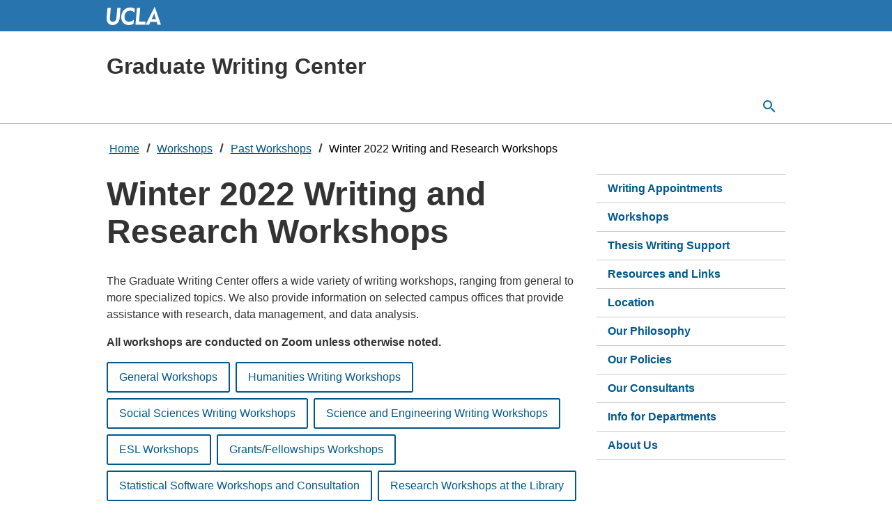

--- FILE ---
content_type: text/html; charset=UTF-8
request_url: https://gwc.gsrc.ucla.edu/workshops/past/workshops-and-programs-winter-2022
body_size: 6308
content:
<!doctype html>
<html lang="en">
<head>
<meta charset="UTF-8">
<meta name="viewport" content="width=device-width, initial-scale=1.0, viewport-fit=cover">
<meta http-equiv="X-UA-Compatible" content="IE=edge">
<title>Winter 2022 Writing and Research Workshops | Graduate Writing Center</title>
<link rel="stylesheet" href="/themes/custom/ucla_campus/css/ucla_sa.css?v=a20260109220415">
<link rel="stylesheet" href="/themes/custom/ucla_campus/css/ucla_campus.css?v=a20260109220415">
<script async src="https://www.googletagmanager.com/gtag/js?id=G-PL2BV5JC8V"></script>
<script>
  window.dataLayer = window.dataLayer || [];
  function gtag() {
    dataLayer.push(arguments);
  }
  gtag('js', new Date());
  gtag('config', 'G-PL2BV5JC8V');
</script>
<style type="text/css">
/* Titles for footer */
.footer-content h2 {
    font-size: 1rem;
    color: #fff;
}
footer ul li:first-child {
    font-weight: normal;
}
/* end of titles for footer */
</style>
</head>
<body
    data-ucla-ref="gwc/workshops/past/workshops-and-programs-winter-2022"
    data-ucla-path="/workshops/past/workshops-and-programs-winter-2022"
    data-ucla-origin="https://gwc.gsrc.ucla.edu"
    data-ucla-theme-cache-version="a20260109220415"
    data-ucla-theme-root="/themes/custom/ucla_campus"
    class="no-js"
>
<script>document.body.classList.remove('no-js'); document.body.classList.add('js');</script>
<header class="siteheader">
  <div class="skiplink">
      <a href="#main">Skip to Main Content</a>
  </div>
      <div class="topbar">
    <div class="container">
      <a href="http://www.ucla.edu/" aria-label="UCLA">UCLA</a>
    </div>
  </div>
  <div class="navbar-wrapper">
    <div class="navbar-grid container">
        <span role="heading" aria-level="1">
                      <a href="/" class="h2">
              <div class="site-name">Graduate Writing Center</div>
                          </a>
                  </span>      
        <nav aria-label="Secondary Top" class="navtop desktop-only">
          
        </nav>
        <button class="mobile-only" aria-haspopup="true" aria-controls="menus" aria-expanded="false" aria-label="Main Menus">
          <span class="menu-icon-wrap">
            <span class="menu-icon">
            </span>
          </span>
        </button>
        <div class="navbar-position">
          <div id="menus">
            <nav class="navbar">
              <form action="https://www.ucla.edu/search" method="GET" class="site-search mobile-only">
                <label for="header-search-mobile-only">Search Website</label><input name="q" type="search" placeholder="Search..." id="header-search-mobile-only"><button type="submit" class="ucla-button ucla-button-primary">Search</button>
              </form>
                          </nav>
            <nav aria-label="Secondary Menu" class="navtop mobile-only">
            
            </nav>
          </div> 
          <button aria-haspopup="true" aria-controls="desktop-search" aria-expanded="false" aria-label="Search..." class="desktop-only"></button>
        </div>
      </div>
      <form id="desktop-search" action="https://www.ucla.edu/search" method="GET" class="site-search desktop-only">
        <p class="container">
          <label for="header-search-headerbar">Search Website</label><input name="q" type="search" placeholder="Search..." id="header-search-headerbar">
          <button type="submit" class="ucla-button ucla-button-primary">Search</button>
        </p>
      </form>
  </div>
</header>


<main id="main">
        <div class="page page-has-menu">
<div class="page-header">
  <div id="block-system-messages" class="container">
<div data-drupal-messages-fallback class="hidden"></div>
</div>
<div id="block-ucla-campus-breadcrumbs" class="block">
  <div class="container">
  
    
        <nav aria-labelledby="system-breadcrumb">
    <h2 id="system-breadcrumb" class="visually-hidden">Breadcrumb</h2>
    <ol>
          <li>
                            <a href="https://gwc.gsrc.ucla.edu/">Home</a>
                        </li>
          <li>
                            <a href="https://gwc.gsrc.ucla.edu/workshops">Workshops</a>
                        </li>
          <li>
                            <a href="https://gwc.gsrc.ucla.edu/past-workshops">Past Workshops</a>
                        </li>
          <li>
                            <a href="https://gwc.gsrc.ucla.edu/workshops/past/workshops-and-programs-winter-2022">Winter 2022 Writing and Research Workshops</a>
                        </li>
        </ol>
  </nav>

    </div>
</div>


</div>
<div class="container page-has-menu-grid">
<div class="page-content">
  <div id="block-ucla-campus-mainpagecontent" class="block system-main-block">
  
    <div class="container">
    <h1>Winter 2022 Writing and Research Workshops</h1>
  </div>
    
      <div data-ucla-node-id="265">
    
    
            
                                    <div class="body--page">
                        <div class="container">
                                                                                        
    <p>The Graduate Writing Center offers a wide variety of writing workshops, ranging from general to more specialized topics. We also provide information on selected campus offices that provide assistance with research, data management, and data analysis.</p> <p><strong>All workshops are conducted on Zoom unless otherwise noted.</strong></p> <p></p> <div data-custom-embed-id="250" data-custom-embed-title="In Page Buttons">

<div class="in-page-buttons"></div>

</div>

 <p class="button"><a href="/past-workshops">Past Workshops</a></p> <p class="button"><a href="/workshop-videos">Workshop Videos</a></p> <h2>General Workshops</h2> <p><strong>Strategic Reading</strong><br> <em>Drew Fleshman, Comparative Lit, Graduate Writing Center Consultant</em><br> Feeling overwhelmed by your reading lists? Concerned that you are missing the point of what you have just read? Are you taking pages of notes for every article you read? This workshop will cover effective reading and note-taking strategies so that you read more efficiently, assess your reading with a critical eye, and annotate each work so that important concepts are easily accessible. Note: This workshop does not teach speed-reading techniques.<br> <strong>Thursday, January 13th, 5:15-6:30 PM</strong><br> <strong>This workshop will be conducted remotely via Zoom. RSVP on Handshake to receive an invitation:</strong> <a href="https://ucla.joinhandshake.com/edu/events/917416">https://ucla.joinhandshake.com/edu/events/917416</a></p> <p><strong>Time Management for Writing</strong><br> <em>Michelle Luna, Psychology, Graduate Writing Consultant</em><br> In this workshop, we will discuss effective strategies for goal setting and time management as they relate to research and writing projects, especially the writing component. We will also address some approaches to working effectively from home.<br> <strong>Thursday, January 20th, 5:15-6:45 PM</strong><br> <strong>This workshop will be conducted remotely via Zoom. RSVP on Handshake to receive an invitation:</strong> <a href="https://ucla.joinhandshake.com/edu/events/920914">https://ucla.joinhandshake.com/edu/events/920914</a></p> <p><strong>Introduction to Writing a Literature Review</strong><br> <em>Marilyn Gray, Graduate Writing Center Director</em><br> This workshop will cover strategies and best practices for writing a literature review, including note-taking strategies, writing process issues, and common organizational patterns. The workshop focus will be on literature reviews for original research projects but will be generally applicable to all literature reviews.<br> <strong>Thursday, February 24th, 5:15-6:30 PM<br> This workshop will be conducted remotely via Zoom. RSVP on Handshake to receive an invitation:</strong> <a href="https://ucla.joinhandshake.com/edu/events/917854">https://ucla.joinhandshake.com/edu/events/917854</a></p> <p><strong>Mindful Writing Retreat Sessions (Online)</strong><br> <em>Marilyn Gray, Director, Graduate Writing Center</em><br> The mindful writing retreat will integrate simple techniques from mindfulness to support the writing process and cultivate an approach to writing that fosters balance, self-care, and well-being. Please bring a current writing project because much of the retreat time will be allocated for writing. All sessions will be conducted remotely via zoom.<br> <br> <strong>1) Friday, February 11th, 10:00 AM-12:30 PM (Half Day)<br> RSVP on Handshake to receive an invitation:</strong><br> <a href="https://ucla.joinhandshake.com/edu/events/924699">https://ucla.joinhandshake.com/edu/events/924699</a><br> <br> <strong>2) Friday, February 18th, 10:00 AM-12:30 PM (Half Day)</strong><br> <strong>RSVP on Handshake to receive an invitation:</strong><br> <a href="https://ucla.joinhandshake.com/edu/events/924703">https://ucla.joinhandshake.com/edu/events/924703</a><br> <br> <strong>3) Monday, February 21st, 10:00 AM-4:00 PM (Full Day)<br> RSVP on Handshake to receive an invitation:</strong><br> <a href="https://ucla.joinhandshake.com/edu/events/924734">https://ucla.joinhandshake.com/edu/events/924734</a><br> <br> <strong>4) Friday, March 4th, 10:00 AM-12:30 PM (Half Day)</strong><br> <strong>RSVP on Handshake to receive an invitation:</strong><br> <a href="https://ucla.joinhandshake.com/edu/events/924721">https://ucla.joinhandshake.com/edu/events/924721</a></p> <h2>Humanities Writing Workshops</h2> <p><strong>Getting Started on the Master's Thesis (Humanities and Social Science focus)</strong><br> <em>Jeanette Charles, History, Graduate Writing Center Consultant</em><br> <em>Abraham Encinas, English, Graduate Writing Center Consultant</em><br> This workshop will give an overview of how to write a master's thesis or project of similar length (like a qualifying paper) for students in the Humanities and Social Sciences. It will include writing activities and discussion to help participants develop their thesis topics. We will also present strategies for organizing research and literature reviews, as well as tips for drafting and revision.<br> <strong>Wednesday, January 26th, 5:15-6:45 PM</strong><br> <strong>This workshop will be conducted remotely via Zoom. RSVP on Handshake to receive an invitation:</strong> <a href="https://ucla.joinhandshake.com/edu/events/917430">https://ucla.joinhandshake.com/edu/events/917430</a></p> <p><strong>Strategies for Writing the Humanities Dissertation Prospectus</strong><br> <em>Alana de Hinojosa, Chicana/o and Central American Studies, Graduate Writing Center Consultant</em><br> This workshop is geared towards giving prospectus writers the tools to write their prospectus over the course of two months. We will discuss literature review and argument development as well as how to turn the many different pieces of a prospectus into a coherent document. Nota bene: this is meant to be an addition to--not a substitution for--serious discussions with your advisor about what is expected of you in your home department.<br> <strong>Tuesday, February 8th, 5:15-6:45 PM</strong><br> <strong>This workshop will be conducted remotely via Zoom. RSVP on Handshake to receive an invitation:</strong> <a href="https://ucla.joinhandshake.com/edu/events/917793">https://ucla.joinhandshake.com/edu/events/917793</a></p> <h2>Social Sciences Writing Workshops</h2> <p><strong>Getting Started on the Master's Thesis (Humanities and Social Science focus)</strong><br> <em>Jeanette Charles, History, Graduate Writing Center Consultant</em><br> <em>Abraham Encinas, English, Graduate Writing Center Consultant</em><br> This workshop will give an overview of how to write a master's thesis or project of similar length (like a qualifying paper) for students in the Humanities and Social Sciences. It will include writing activities and discussion to help participants develop their thesis topics. We will also present strategies for organizing research and literature reviews, as well as tips for drafting and revision.<br> <strong>Wednesday, January 26th, 5:15-6:45 PM</strong><br> <strong>This workshop will be conducted remotely via Zoom. RSVP on Handshake to receive an invitation:</strong> <a href="https://ucla.joinhandshake.com/edu/events/917430">https://ucla.joinhandshake.com/edu/events/917430</a></p> <p><strong>Strategies for Writing the Social Sciences Dissertation Proposal</strong><br> <em>Estefania Castaneda Perez, Political Science, Graduate Writing Center Consultant<br> Kalani Heinz, Anthropology, Graduate Writing Center Consultant<br> Zachary Mondesire, Anthropology, Graduate Writing Center Consultant</em><br> This workshop will give an overview of the main components of a dissertation proposal in the social sciences and cover strategies for writing the research questions, literature review, and methods sections, as well as some tips for getting through this sometimes daunting process. (These strategies should be adapted to your department's and advisor's expectations about the structure and content of your proposal.) If you have preliminary drafts of an abstract or research questions, please bring them.<br> <strong>Thursday, February 17th, 5:15-6:45 p.m.</strong><br> <strong>This workshop will be conducted remotely via Zoom. RSVP on Handshake to receive an invitation:</strong> <a href="https://ucla.joinhandshake.com/edu/events/917802">https://ucla.joinhandshake.com/edu/events/917802</a></p> <h2>Science and Engineering Writing Workshops</h2> <p><strong>Getting Started on the Master's Thesis (STEM Focus)</strong><br> <em>Adriana Mendez Leal, Psychology, Graduate Writing Consultant</em><br> <em>Rob Ulrich, Earth, Planetary, and Space Sciences, Graduate Writing Consultant</em><br> This workshop will give an overview of how to write a master's thesis for students in STEM fields. It will include writing activities and discussion to help participants develop their thesis topics. We will also present strategies for organizing research and literature reviews, as well as tips for drafting and revision.<br> <strong>Tuesday, January 25th, 5:15-6:45 p.m.</strong><br> <strong>This workshop will be conducted remotely via Zoom. RSVP on Handshake to receive an invitation:</strong> <a href="https://ucla.joinhandshake.com/edu/events/917451">https://ucla.joinhandshake.com/edu/events/917451</a></p> <p><strong>Dissertation Proposal (STEM) Workshop</strong><br> <em>Michelle Luna, Psychology, Graduate Writing Consultant<br> Zoe Pierrat, Atmospheric and Oceanic Sciences, Graduate Writing Center Consultant</em><br> This workshop, geared toward students in STEM fields, will cover dissertation proposal structures and components, as well as writing process strategies and time management. In addition, we will address issues related to the oral defense portion of the proposal.<br> <strong>Thursday, February 10th, 6:00-7:30 p.m.</strong><br> <strong>This workshop will be conducted remotely via Zoom. RSVP on Handshake to receive an invitation:</strong> <a href="https://ucla.joinhandshake.com/edu/events/917784">https://ucla.joinhandshake.com/edu/events/917784</a></p> <h2>ESL Workshops</h2> <p><strong>For relevant workshop videos, go to:</strong><br> <a href="https://gwc.gsrc.ucla.edu/workshop-videos#esl_workshops">https://gwc.gsrc.ucla.edu/workshop-videos#esl_workshops</a></p> <h2>Grants/Fellowships Workshops</h2> <p><strong>For general introductory fellowship-writing workshops, go to:</strong><br> <a href="https://gwc.gsrc.ucla.edu/workshop-videos#grant_and_fellowship_workshops">https://gwc.gsrc.ucla.edu/workshop-videos#grant_and_fellowship_workshops</a></p> <p><strong>For specific fellowship workshops, request access to fellowship resources and archives here (UCLA graduate and professional students only):</strong><br> <a href="https://gwc.gsrc.ucla.edu/fellowship-grant-archive">https://gwc.gsrc.ucla.edu/fellowship-grant-archive</a></p> <h2>Statistical Software Workshops and Consultation</h2> <p>For walk-in consulting information, Stat books for loan, and the most up-to-date listing of seminars, please see the <a href="http://www.ats.ucla.edu/stat/">Statistical Consulting Services</a> web page of the Institute for Digital Research and Education.</p> <h2>Research Workshops at the Library</h2> <p>To see the most complete, current schedule of UCLA Library advanced research workshops, <a href="https://www.library.ucla.edu/support/research-help/attend-research-workshop/advanced-research-workshop-series-0">consult the UCLA Library research workshop page</a>.</p> <p><strong>Research Guides</strong></p> <p><a href="http://guides.library.ucla.edu/">Online research guides</a> link to key resources and reference books for certain courses and disciplines. Subject guides, course guides, and general research guides are available.</p> <p><strong>Research Appointments</strong><br> Graduate students are encouraged to contact the Library's subject specialists for more specialized and personalized assistance with research, library resources, and subject databases; find <a href="http://www.library.ucla.edu/support/research-help/contact-subject-librarian">a complete list of all subject specialists here</a>.</p> <p><strong>Copyright Questions</strong><br> Contact the Library's copyright experts for assistance with copyright, publishing, intellectual property, and other related issues at <a href="mailto:copyright@library.ucla.edu">copyright@library.ucla.edu</a>.</p>

                                                    </div>
                    </div>
                    

                    
            
        </div>

  </div>


</div>
<div class="page-menu">
  <div id="block-ucla-campus-custom-gsrc-gwc-sidebar" class="block">
  <div class="container">
  
    
      
<div class="container">
<div data-custom-embed-id="248" data-custom-embed-title="GWC Sidebar">

<nav aria-label="Site Wide Navigation" class="section-menu"> <ul> <li class="section-menu-item"><a href="/appointments">Writing Appointments</a></li> <li class="section-menu-item"><a href="/workshops">Workshops</a></li> <li class="section-menu-item"><a href="/programs">Thesis Writing Support</a></li> <li class="section-menu-item"><a href="/resources">Resources and Links</a></li> <li class="section-menu-item"><a href="/location">Location</a></li> <li class="section-menu-item"><a href="/philosophy">Our Philosophy</a></li> <li class="section-menu-item"><a href="/policies">Our Policies</a></li> <li class="section-menu-item"><a href="/consultants">Our Consultants</a></li> <li class="section-menu-item"><a href="/dept-info">Info for Departments</a></li> <li class="section-menu-item"><a href="/about-us">About Us</a></li></ul></nav>

</div>


</div>

    </div>
</div>


</div>
</div>
</div>


          <footer class="site-footer" role="contentinfo">
	      <div class="footer-logo">
	                                  <a href="/" class="site-name">
                            <img src="/themes/custom/ucla_campus/logos/ucla-graduate-writing-center.svg" height="100" width="400" alt="UCLA Graduate Writing Center">
                          </a>
               	      	      </div>
        
        <div class="footer-content">
        <address class="footer-contact">
            Hours: Mon-Fri, 9am-5pm<br>
            B11 Student Activities Ctr<br>
            <a href="/location">Graduate Writing Center Location</a><br><br>
            (310) 267-4805<br>
            <a href="mailto:gwc@gsa.asucla.ucla.edu">gwc@gsa.asucla.ucla.edu</a>
        </address>
        <ul>
            <li><a href="https://gsrc.ucla.edu/">Graduate Student Resource Center</a></li>
        </ul>
</div>
<div class="social-links-container">
    <a href="https://www.instagram.com/uclagwc/"><span class="social-link-label">Instagram @uclagwc</span></a>
    <a href="https://twitter.com/uclaGWC"><span class="social-link-label">Twitter @uclaGWC</span></a>
    <a href="https://www.facebook.com/UCLAGSRC/"><span class="social-link-label">Facebook @UCLAGSRC</span></a>
</div>

      </footer>
    </main>

<footer class="global-footer">
  <div class="container">
    <p class="regents">© 2026 Regents of the
      <a href="https://www.universityofcalifornia.edu/">University of California</a>
    </p>
    <div class="global-footer-links">
      <a href="https://www.bso.ucla.edu/">Emergency</a>
      <a href="https://www.ucla.edu/accessibility">Accessibility</a>
      <a href="https://www.ucla.edu/terms-of-use">Privacy & Terms of Use</a>
    </div>
    <div class="social-links-container">
      <a href="https://www.facebook.com/UCLA/"><span class="social-link-label">Facebook @UCLAhousing</span></a>
      <a href="https://www.instagram.com/ucla/"><span class="social-link-label">Instagram @uclahousing</span></a>
      <a href="https://www.linkedin.com/school/ucla"><span class="social-link-label">Linkedin @ucla</span></a>
      <a href="https://x.com/ucla"><span class="social-link-label">X @ucla</span></a>  
      <a href="https://www.youtube.com/user/UCLA"><span class="social-link-label">YouTube @ucla</span></a>
      <a href="https://www.tiktok.com/@ucla?lang=en"><span class="social-link-label">TikTok @ucla</span></a>
      <a href="https://story.snapchat.com/@uclaofficial"><span class="social-link-label">Snapchat @uclaofficial</span></a>
    </div>
  </div>
</footer>


<script src="/themes/custom/ucla_campus/js/ucla_sa.js?v=a20260109220415" async></script>
<script src="/themes/custom/ucla_campus/js/node_modules/wicg-inert/dist/inert.min.js?v=a20260109220415"></script>
<script src="/themes/custom/ucla_campus/js/ucla_campus.js?v=a20260109220415" async></script>

<script type="text/javascript">
(function() {
  if(document.querySelector('[data-ucla]')) {
    var embed = document.createElement('script'); embed.type = 'text/javascript'; embed.async = true;
    embed.src = '/themes/custom/ucla_campus/js/ucla_embed.js?v=20260109220415';
    var s = document.getElementsByTagName('script')[0]; s.parentNode.insertBefore(embed, s);
  }
})();
</script>
</body>
</html>


--- FILE ---
content_type: text/css
request_url: https://gwc.gsrc.ucla.edu/themes/custom/ucla_campus/css/ucla_campus.css?v=a20260109220415
body_size: 9652
content:
/* #region Base new look styles */
/* update 2021-07 no hyphen and heading sizing */
body {
    overflow-wrap: initial;
    overflow-wrap: initial;
    word-wrap: initial;
    -ms-word-break: initial;
    word-break: initial;
    word-break: initial;
    -ms-hyphens: initial;
    -moz-hyphens: initial;
    -webkit-hyphens: initial;
    hyphens: initial;
    line-height: 1.5;
}

table {
    overflow-wrap: initial;
    word-wrap: initial;
    -ms-word-break: initial;
    word-break: initial;
    word-break: initial;
    -ms-hyphens: initial;
    -moz-hyphens: initial;
    -webkit-hyphens: initial;
    hyphens: initial;
}

@media (max-width: 1023px) {
    html,
    body {
        background-image: none;
        background-color: #ffffff;
    }
}

main {
    overflow: auto;
}

h1,
.h1 {
    font-size: 36px;
    line-height: 40.5px;
    font-weight: bold;
}

@media (min-width: 768px) {
    h1,
    .h1 {
        font-size: 48px;
        line-height: 54px;
    }
}

h2,
.h2 {
    font-size: 28px;
    line-height: 32px;
    font-weight: bold;
}

@media (min-width: 768px) {
    h2,
    .h2 {
        font-size: 36px;
        line-height: 40.5px;
    }
}

h3,
.h3 {
    font-size: 24px;
    line-height: 27px;
    font-weight: bold;
}

h4,
.h4 {
    font-size: 20px;
    line-height: 22.5px;
    font-weight: bold;
}

h5,
.h5 {
    font-size: 16px;
    line-height: 20px;
    font-weight: bold;
}

h6,
.h6 {
    font-size: 12.8px;
    line-height: 16px;
    font-weight: bold;
}

@media (min-width: 1024px) {
    .nav-topbar.desktop-only {
        min-height: 1.4rem;
    }
}

.collapse-h2 .paragraph--section {
    padding: 0;
}

.collapse-h2 .paragraph--section + .paragraph--section .hcollapse {
    border-top: 0;
}

.card {
    background-color: #ffffff;
}

p.button {
    margin-bottom: 0;
}

p.button:last-child {
    margin-right: 0;
    margin-bottom: 1rem;
}

p.button + *:not(section.columns) {
    display: inherit;
}

p.button + p.button {
    display: inline-block;
}

.table-hide-col-1 table tr > *:nth-child(1) {
    display: none;
}

.table-hide-col-2 table tr > *:nth-child(2) {
    display: none;
}

.table-hide-col-3 table tr > *:nth-child(3) {
    display: none;
}

.table-hide-col-4 table tr > *:nth-child(4) {
    display: none;
}

.table-hide-col-5 table tr > *:nth-child(5) {
    display: none;
}

.table-hide-col-6 table tr > *:nth-child(6) {
    display: none;
}

@media (max-width: 767px) {
    [data-custom-embed-id] {
        overflow-x: inherit;
    }
}

/* update 2021-07 end */
/* Main Navigation */
form.site-search.mobile-only input[type='search']::-webkit-search-cancel-button,
.navbar-wrapper
    form.site-search
    input[type='search']::-webkit-search-cancel-button {
    position: relative;
    -webkit-appearance: none;
    height: 1.5rem;
    width: 2rem;
    background-image: url('../img/clear-search-icon.svg');
    background-size: 1.5rem;
    background-repeat: no-repeat;
    background-position: center left 0.5rem;
}

h1 {
    padding-top: 1rem;
    margin-top: 10px;
}

@media (min-width: 768px) {
    .navbar-wrapper form.site-search .container {
        display: grid;
        grid-template-columns: auto min-content;
    }

    button[aria-controls='desktop-search'] {
        border: 0px;
        background-color: #fff;
        width: 48px;
        height: 48px;
        padding: 0rem;
        background-image: url('../img/search-icon.svg');
        background-size: 1.5rem;
        background-position: center center;
        background-repeat: no-repeat;
        cursor: pointer;
    }

    button[aria-controls='desktop-search'][aria-expanded='true'] {
        background-color: var(--ucla-blue);
        background-image: url('../img/close-search-icon.svg');
    }

    .js #desktop-search {
        display: none;
    }

    .js #desktop-search.control-aria-expanded {
        width: 100%;
        display: block;
        position: absolute;
        background: #fff;
        border: 1px solid #ccc;
        z-index: 1;
    }

    #desktop-search {
        grid-area: desktop-search;
    }
}

@media (max-width: 767px) {
    form.site-search.mobile-only {
        display: grid;
        grid-template-columns: auto min-content;
    }

    .menu-icon-wrap {
        width: 1.5rem;
        height: 12px;
        display: inline-block;
        position: relative;
    }

    .menu-icon {
        transition-duration: 0.075s;
        transition-timing-function: cubic-bezier(0.55, 0.055, 0.675, 0.19);
        transition-property: transform;
        width: 1.5rem;
        height: 3.5px;
        background: var(--ucla-blue);
        border-radius: 0;
        position: absolute;
        display: block;
        top: 50%;
    }

    button[aria-controls='menus']:hover {
        opacity: 1;
        background: var(--ucla-blue);
    }

    button[aria-controls='menus']:active {
        background-color: var(--darkest-blue);
    }

    button[aria-controls='menus']:focus {
        outline-offset: -0.25rem;
        outline: 1px dotted var(--brand-light-blue);
    }

    .menu-icon::before {
        transition: top 0.075s 0.12s ease, opacity 0.075s ease;
        top: -6px;
    }

    .menu-icon::after {
        transition: bottom 0.075s 0.12s ease,
            transform 0.075s cubic-bezier(0.55, 0.055, 0.675, 0.19);
        bottom: -4px;
    }

    .menu-icon::before,
    .menu-icon::after {
        content: '';
        position: relative;
        display: block;
        width: 1.5rem;
        height: 3px;
        background: var(--ucla-blue);
        border-radius: 0;
    }

    button[aria-controls='menus']:hover .menu-icon,
    button[aria-controls='menus']:hover .menu-icon::before,
    button[aria-controls='menus']:hover .menu-icon::after {
        background-color: #fff;
    }

    button[aria-controls='menus'][aria-expanded='true'] .menu-icon {
        transform: rotate(45deg);
        transition-delay: 0.12s;
        transition-timing-function: cubic-bezier(0.215, 0.61, 0.355, 1);
    }

    button[aria-controls='menus'][aria-expanded='true'] .menu-icon::before {
        top: 0;
        opacity: 0;
        transition: top 0.075s ease, opacity 0.075s 0.12s ease;
    }

    button[aria-controls='menus'][aria-expanded='true'] .menu-icon::after {
        bottom: 2px;
        transform: rotate(-90deg);
        transition: bottom 0.075s ease,
            transform 0.075s 0.12s cubic-bezier(0.215, 0.61, 0.355, 1);
    }
}

/* main navigation */
/* Dialogs */
.dialog-fullscreen {
    display: block;
    position: fixed;
    top: 0;
    left: 0;
    height: 100%;
    width: 100%;
    z-index: 100;
}

.dialog {
    display: none;
}

.dialog.opened {
    display: grid;
    justify-content: center;
    align-content: center;
}

.dialog-mask {
    background-color: rgba(0, 0, 0, 0.6);
    -moz-backdrop-filter: blur(10px);
    -webkit-backdrop-filter: blur(10px);
    backdrop-filter: blur(10px);
    position: fixed;
    width: 100%;
    height: 100%;
    top: 0;
    left: 0;
    z-index: 201;
}

.dialog-container {
    display: grid;
    grid-template-columns: 1fr min-content;
    background: #ffffff;
    padding: 2rem;
    z-index: 202;
    border-radius: 1rem;
}

.dialog-content {
    grid-row: 2/3;
    grid-column: 1/3;
}

.dialog-title {
    grid-row: 1/2;
    grid-column: 1/2;
}

.dialog-close {
    grid-row: 1/2;
    grid-column: 2/3;
}

.dialog-content iframe {
    border-radius: 0.9rem;
}

.dialog-content iframe[src*='youtube'] {
    width: 80vw;
    height: 56.25vw;
    max-height: 70vh;
}

.dialog-content *:last-child {
    margin-bottom: 0;
    padding-bottom: 0;
}

.dialog-title {
    margin-top: 0;
}

/* dialogs */
/* YouTube */
.card-youtube .card-image {
    position: relative;
}

/* youtube */
/* People */
.person {
    grid-template-rows: min-content 32px min-content 1fr 32px;
}

.person-image {
    padding-left: 0;
}

.person-image img {
    width: 100%;
    height: auto;
}

.js .person-link {
    text-decoration: none;
}

/*
Res Life site gets specific customizations for how these cards display on
certain pages, for example on /on-campus/{community} pages, we don't
list the building by default and instead show the person's details to
show their title
*/
[data-ucla-path^='/on-campus/'].js .person .person-summary-buildings,
[data-ucla-path^='/off-campus/'].js .person .person-summary-buildings {
    display: none;
}
[data-ucla-path^='/on-campus/'].js .person .person-summary .summary,
[data-ucla-path^='/off-campus/'].js .person .person-summary .summary {
    display: block;
    color: #333;
}

.js .person .person-summary .person-summary-department strong,
.js .person .person-summary .person-summary-buildings strong {
    font-weight: normal;
    color: #333;
}

.js .person .person-summary .person-summary-department strong:hover,
.js .person .person-summary .person-summary-buildings strong:hover {
    color: #333;
}

.js .person {
    transition: transform 0.2s, box-shadow 0.2s;
}

.js .person-link:hover {
    transform: scale(1.02, 1.02);
    background-color: #f8f8f8;
    color: var(--black);
    box-shadow: 3px 3px 3px rgb(0 0 0 / 20%);
}

.js .person .person-summary {
    padding-bottom: 1rem;
}

.person-summary-email,
.person-summary-department,
.person-summary-buildings {
    margin-bottom: 0;
    margin-top: 0;
}

.js .person {
    grid-template-rows: min-content 32px min-content 1fr;
}

.person-dialog {
    display: grid;
    grid-template-columns: 1fr 1fr;
    grid-gap: 1rem;
    width: 80vw;
    max-width: calc(800px + 1rem);
    max-height: 80vh;
    overflow-y: scroll;
}

.person-dialog .person-image {
    grid-row: 1/2;
    grid-column: 2/3;
}

.person-dialog .person-image {
    grid-row: 1/2;
    grid-column: 2/3;
}

.person-dialog .person-summary {
    grid-row: 1/2;
    grid-column: 1/2;
    padding: 0;
}

.js .person-dialog .person-summary .person-summary-email,
.js .person-dialog .person-summary .summary {
    display: block;
}

/* people */
/* Service Cards */
.cards-theme-services .card {
    border-radius: 0;
}

.cards-theme-services .card-image img {
    border-top-right-radius: 0;
    border-top-left-radius: 0;
}

/* service cards */
/* Social */
.social-cta {
    min-width: 280px;
    margin-top: 1rem;
    text-align: right;
    display: flex;
    justify-content: right;
}

.social-cta > * {
    display: inline-block;
}

.social-cta h2 {
    font-size: 1.2rem;
    margin-right: 1rem;
    margin-left: auto;
}

.social-cta .social-links-container {
    margin-right: 0;
    padding-right: 0;
}

/* social */
/* Footer */
@media (max-width: 767px) {
    footer .container {
        margin: 0;
        padding: 1rem;
        display: inline-block;
        grid-template-columns: 1fr 1fr;
        grid-column-gap: 1rem;
    }

    footer .container .ucla-logo {
        grid-column: 1/3;
        grid-row: 1/2;
        margin-bottom: 1rem;
    }
}
.footer-contact {
    color: white;
    font-weight: bold;
    font-size: 0.875rem;
}
.footer-contact a {
    font-size: 0.875rem;
    padding-right: 0;
}
.site-footer .footer-content li,
.site-footer .footer-content li a {
    font-size: 0.875rem;
}
@media (min-width: 768px) {
    .site-footer .footer-content {
        display: grid;
        grid-template-columns: repeat(3, 1fr);
        grid-gap: 1rem;
    }
}

/* footer */

/* Header Image */
#block-ucla-campus-headerimageblock img {
    width: 100%;
    max-height: 500px;
    object-fit: cover;
}

/* header image */
/* Links */
.lead a,
.table-of-contents-links a {
    color: var(--brand-blue);
}

.lead a:hover,
.table-of-contents-links a:hover,
.cards-theme-buttons .card:hover {
    color: #fff;
}

/* links */
/* Side Section Nav */
.section-menu ul {
    padding-left: 0rem;
}

.section-menu-title a {
    color: #333;
    text-decoration: none;
}

.section-menu-title a:hover {
    color: #fff;
}

.section-menu-item {
    position: relative;
    border-top: 1px solid #ccc;
}

.section-menu-item:last-child {
    border-bottom: 1px solid #ccc;
}

.section-menu-item a {
    --horizontal-padding: 0.5rem;
    padding: var(--horizontal-padding) 1rem;
    font-size: 1rem;
    line-height: 1.5rem;
    font-weight: bold;
    display: block;
    color: var(--brand-blue);
    text-decoration: none;
}

.section-menu-item a:hover {
    color: #fff;
}

.section-menu-item-active a {
    --border-left-width: 4px;
    border-left: var(--border-left-width) solid var(--ucla-gold);
    padding-left: calc(var(--horizontal-padding) + var(--border-left-width));
}

/* side section nav */
/* Fullscreen */
.fullscreen {
    position: fixed;
    top: 0;
    left: 0;
    height: 100vh;
    width: 100vw;
    padding: 1rem;
    background: rgba(0, 0, 0, 0.8);
    text-align: center;
}

.fullscreen iframe {
    margin: auto;
    height: auto;
    width: auto;
}

/* fullscreen */
/* Topbbar */
.topbar-user-links {
    background-color: var(--black);
}

.topbar-user-links p {
    margin: 0 -1rem;
    padding: 0.3rem;
    text-align: right;
    color: #bbb;
}

.topbar-user-links a {
    text-decoration: underline;
    color: #fff;
}

/* topbbar */
/* Accordions */
.js .hcollapse .hdetails {
    display: none;
    /* outline: 1px solid red; */
}

.js .hcollapse {
    border-top: 1px solid var(--border-color);
    border-bottom: 1px solid var(--border-color);
}

.js .hcollapse + .hcollapse {
    border-top-width: 0px;
}

.hcollapse + h2 {
    margin-top: 3rem;
}

.js .hcollapse .hdetails[aria-expanded='false'] {
    display: none;
}

.js .hcollapse .hdetails[aria-expanded='true'] {
    display: block;
    padding: 0rem 1rem;
}

.js .hcollapse .hdetails[aria-expanded='true'] > *:last-child {
    margin-bottom: 1rem;
}

.js .hcollapse .hsummary h2,
.js .hcollapse .hsummary h3 {
    color: var(--darker-blue);
    margin: 1rem 0;
}

.js .hcollapse-loaded .hsummary {
    display: grid;
    grid-template-columns: 1fr min-content;
    grid-gap: 2rem;
    cursor: pointer;
    padding: 0rem 1rem;
}

.ucla-button-toggle {
    background-image: url('../img/arrow-down.svg');
    background-position: center center;
    background-repeat: no-repeat;
    background-size: 100%;
    height: 1.5rem;
    width: 1.5rem;
    cursor: pointer;
    border: none;
    background-color: #fff;
    color: var(--brand-blue);
    padding: 0.5rem 1rem;
    outline: none;
}

.hcollapse:active {
    outline: 1px dotted var(--brand-light-blue);
}

.hsummary:hover,
.hsummary:focus,
.hsummary-active {
    background-color: var(--brand-light-blue);
}

.hsummary:hover .ucla-button-toggle,
.hsummary:focus .ucla-button-toggle {
    color: #fff;
    background-color: #0179bf;
}

.ucla-button-toggle:hover,
.hsummary:hover .ucla-button-toggle,
.hsummary:focus .ucla-button-toggle,
.hsummary-active .ucla-button-toggle {
    background-image: url('../img/down-light.svg');
    background-color: #0179bf;
}

.h2summary p {
    line-height: 2.53125rem;
}

.hcollapse-open .hsummary .ucla-button-toggle {
    background-image: url('../img/arrow-up.svg');
}

.hcollapse-open .hsummary .ucla-button-toggle:hover,
.hcollapse-open .hsummary:hover .ucla-button-toggle,
.hcollapse-open .hsummary:focus .ucla-button-toggle,
.hcollapse-open .hsummary-active .ucla-button-toggle {
    background-image: url('../img/up-light.svg');
    background-color: #0179bf;
}

.js .hsummary:hover h2,
.js .hsummary:hover h3,
.js .hsummary:focus h2,
.js .hsummary:focus h3,
.js .hcollapse .hsummary-active h2,
.js .hcollapse .hsummary-active h3,
.js .hsummary-active h2,
.js .hsummary-active h3 {
    color: #fff;
}

/* Global Footer */
.site-footer .footer-logo .site-name {
    display: block;
    margin-left: -1rem;
    margin-right: 1rem;
    /* this probably needs to be defined site specific */
    transform: translateX(-3px);
}

.site-footer .footer-logo {
    margin-bottom: 0;
}

.global-footer {
    color: #333;
    margin-top: 0rem;
}

.global-footer a:focus {
    outline-color: #2774ae;
}

.global-footer .container {
    justify-content: space-between;
    align-items: center;
}

@media (max-width: 1024px) {
    .global-footer .container {
        display: grid;
        grid-template-areas:
            'global-social'
            'copyright'
            'global-links';
        grid-gap: 1rem;
        grid-template-columns: auto;
    }
}

.global-footer-links a {
    text-decoration: none;
    color: #2774ae;
    font-weight: bold;
    padding: 0rem;
    font-size: 0.8125rem;
    margin-right: 1rem;
}

.global-footer-links a:visited {
    color: #2774ae;
}

.global-footer .regents a {
    padding-left: 0rem;
    font-size: 0.8125rem;
    color: #2774ae;
    font-weight: bold;
    padding: 0rem;
}

.regents {
    margin: 0rem;
    font-size: 0.8125rem;
    grid-area: copyright;
}

.global-footer-links {
    grid-area: global-links;
}

.global-footer a:hover {
    color: #fff;
    background: #0079bf;
}

.global-footer a:active {
    color: #fff;
    background: #003b5c;
}

.global-footer .social-links-container {
    display: flex;
    flex-direction: row;
    grid-area: global-social;
    margin: 0;
}

.global-footer .social-links-container a {
    width: 40px;
    height: 40px;
    background-size: cover;
}

.global-footer .social-links-container a[href*='facebook.com'] {
    background-image: url('../img/social/facebook-color.svg');
}

.global-footer .social-links-container a[href*='twitter.com'],
.global-footer .social-links-container a[href*='x.com'] {
    background-image: url('../img/social/twitter-color.svg');
}

.global-footer .social-links-container a[href*='instagram.com'] {
    background-image: url('../img/social/instagram-color.svg');
}

.global-footer .social-links-container a[href*='snapchat.com'] {
    background-image: url('../img/social/snapchat-color.svg');
}

.global-footer .social-links-container a[href*='linkedin.com'] {
    background-image: url('../img/social/linkedin-color.svg');
}

.global-footer .social-links-container a[href*='youtube.com'] {
    background-image: url('../img/social/youtube-color.svg');
}

.global-footer .social-links-container a[href*='tiktok.com'] {
    background-image: url('../img/social/tiktok-color.svg');
}

.global-footer .social-links-container a[href*='facebook.com']:hover,
.global-footer .social-links-container a[href*='facebook.com']:active {
    background-image: url('../img/social/facebook-white.svg');
}

.global-footer .social-links-container a[href*='twitter.com']:hover,
.global-footer .social-links-container a[href*='twitter.com']:active,
.global-footer .social-links-container a[href*='x.com']:hover,
.global-footer .social-links-container a[href*='x.com']:active {
    background-image: url('../img/social/twitter-white.svg');
}

.global-footer .social-links-container a[href*='instagram.com']:hover,
.global-footer .social-links-container a[href*='instagram.com']:active {
    background-image: url('../img/social/instagram-white.svg');
}

.global-footer .social-links-container a[href*='snapchat.com']:hover,
.global-footer .social-links-container a[href*='snapchat.com']:active {
    background-image: url('../img/social/snapchat-white.svg');
}

.global-footer .social-links-container a[href*='linkedin.com']:hover,
.global-footer .social-links-container a[href*='linkedin.com']:active {
    background-image: url('../img/social/linkedin-white.svg');
}

.global-footer .social-links-container a[href*='youtube.com']:hover,
.global-footer .social-links-container a[href*='youtube.com']:active {
    background-image: url('../img/social/youtube-white.svg');
}

.global-footer .social-links-container a[href*='tiktok.com']:hover,
.global-footer .social-links-container a[href*='tiktok.com']:active {
    background-image: url('../img/social/tiktok-white.svg');
}

.global-footer .social-links-container a:hover {
    background-color: #0079bf;
}

.global-footer .social-links-container a:active {
    background-color: #003b5c;
}

/* global footer */
.person-page {
    display: grid;
    grid-template-columns: 2fr 3fr;
    column-gap: 2rem;
    margin-top: 1rem;
    margin-bottom: 1rem;
}
.person-page header {
    grid-column: 2 / 3;
    grid-row: 1 / 2;
}
.person-page h1 {
    font-size: 2.4rem;
    line-height: 3rem;
    margin: 0;
    padding: 0;
    margin-top: calc(-0.3rem - 3px);
}
.person-page h1 + .lead {
    padding-top: 0;
    margin-top: 0;
    font-size: 1.4rem;
    line-height: 1.8rem;
}
.person-page-image {
    text-align: right;
    font-size: 0; /* remove whitespace */
}
.person-page img,
.person-page .image-placeholder {
    border: 1px solid #ccc;
    max-width: 300px;
}
.person-page .person-page-image {
    grid-column: 1 / 2;
    grid-row: 1 / 3;
}
.person-page dl {
    display: grid;
    grid-template-columns: 1fr;
}
.person-page dd *:first-child {
    margin-top: 0;
    padding-top: 0;
}
.person-page dt,
.person-page dd *:last-child {
    margin-bottom: 0;
    padding-bottom: 0;
}
.field-entities[data-entity-bundle='resource'],
.field-entities[data-entity-bundle='resource_cards'],
.field-entities[data-entity-bundle='people_advanced'] {
    display: grid;
    grid-template-columns: repeat(auto-fit, minmax(200px, 300px));
    gap: 2rem;
    width: 100%;
}
.person-card {
    border: 1px solid #ccc;
}

.resource-page {
    display: grid;
    grid-template-columns: 3fr 1fr;
    gap: 1rem;
}
.resource-page header,
.resource-page .resource-image,
.resource-page .resource-content {
    grid-column: 1 / 2;
}

.resource-page .resource-aside {
    grid-column: 2 / 3;
    grid-row: 2 / 4;
    background-color: #eee;
    padding: 1rem;
}
.resource-page .resource-facilitators {
    grid-column: span 2;
}
.resource-tags a {
    display: inline-block;
    background: #daebfe;
    line-height: 1.6rem;
    padding: 0.2rem 1rem;
    border-radius: 1rem;
    color: #000;
    text-decoration: none;
    margin-bottom: 0.5rem;
    font-size: 0.9rem;
    line-height: 1.2rem;
    padding: 0.2rem 0.8rem 0 0.8rem;
    border-radius: 0.8rem;
}
.resource-tags a:hover {
    outline: 2px solid #daebfe;
    color: #000 !important;
    background: #fff;
}
.taxonomy-view {
    padding: 2rem 0;
}
.taxonomy-view + .taxonomy-view {
    border-top: 1px solid #666;
}
.resource-summaries .resource-teaser {
    padding-bottom: 1.5rem;
}
.resource-summaries .resource-teaser + .resource-teaser {
    border-top: 1px solid #ccc;
    padding-top: 1.5rem;
}

.resource-teaser {
    display: grid;
    grid-template-columns: 2fr 3fr;
    grid-template-rows: 1fr min-content;
    row-gap: 1rem;
    column-gap: 1.5rem;
}
.resource-teaser h2 {
    margin-top: 0;
}

.image-placeholder {
    background-color: #dddddd;
    outline: 2px solid #aaaaaa;
    outline-offset: -2px;
    width: 100%;
    aspect-ratio: auto 800 / 600;
    display: inline-block;
    background-position: center;
    background-repeat: no-repeat;
}
.person-page-image .image-placeholder {
    display: block;
    aspect-ratio: auto 800 / 800;
    background-image: url('../img/placeholder-person.svg');
}
.resource-image .image-placeholder {
    display: block;
    aspect-ratio: auto 800 / 600;
    background-image: url('../img/placeholder-image.svg');
}
.resource-teaser .links,
.resource-teaser .links li {
    display: flex;
    margin: 0;
    padding: 0;
    text-align: right;
    flex-direction: column;
    align-items: end;
}
.field-entities[data-entity-bundle='resource_cards'] {
    margin: 0 0 2rem 0;
    grid-template-columns: repeat(3, 1fr);
}
/* todo: typo? this probably wasn't being used on BWB */
/* @media (max-width 767px) {
  .field-entities[data-entity-bundle="resource_cards"] {
    margin: 0 0 2rem 0;
    grid-template-columns: repeat(2, 1fr)
  }
} */

.resource-card {
    border: 1px solid #ccc;
    background: #fff;
    display: block;
    text-decoration: none !important;
}
.resource-card .resource-image {
    font-size: 0;
}
.resource-card-header {
    display: block;
    padding: 1rem;
    font-size: 16px;
    text-decoration: none !important;
}

.resource-card-category {
    font-size: 1rem;
    margin: 0;
    padding: 0;
    text-transform: uppercase;
    font-weight: bold;
    color: #296bbd;
}
.resource-card-title {
    display: block;
    font-weight: bold;
    font-size: 1.4rem;
    line-height: 1.4rem;
    color: #333;
}
.resource-card:hover .resource-card-category,
.resource-card:hover .resource-card-title {
    color: #fff;
}

.resource-category a,
.resource-category a:hover {
    background-color: transparent;
    font-size: 1rem;
    margin: 0;
    padding: 0;
    text-transform: uppercase;
    text-decoration: none;
    font-weight: bold;
    color: #296bbd;
}
.resource-category a:hover {
    background-color: #296bbd !important;
}
.resource-links a:first-of-type {
    display: block;
    overflow: hidden;
    background-color: var(--ucla-gold);
    color: #000;
    text-indent: -1000px;
    text-align: left;
    height: 2.4rem;
    width: 2.4rem;
    border-radius: 1.2rem;
    background-image: url(../img/arrow-forward.svg);
    background-size: 60%;
    background-position: center center;
    background-repeat: no-repeat;
}

/* Pages with side nav */
.page-has-menu .page-content .container {
    padding-right: 0rem;
    padding-left: 0rem;
}
.page-has-menu .section-menu {
    padding-right: 0rem;
}
@media (max-width: 766px) {
    .page-has-menu .section-menu {
        padding-left: 0rem;
    }
}
.page-menu .container {
    padding-left: 0;
    padding-right: 0;
}
/* spacing between side navbars */
.page-menu {
    padding-top: 1rem;
}
/* spacing between navbar and its heading */
.page-menu nav:not(:first-of-type) h2 {
    padding-top: 1.75rem;
}
.page-menu h2 {
    font-size: 1.125rem;
    line-height: 1.5;
    padding-top: 0.5rem;
    margin-bottom: 0;
}
.page-menu ul {
    padding-top: 0.5rem;
}
/* pages with side nav */

/* Subpage */
.sub-page a {
    color: var(--brand-blue);
}
.sub-page a:hover {
    color: #fff;
}
/* subpage */

/* Service Cards */
.card-services a[href*='facebook.com'] {
    background-image: url(/themes/custom/ucla_campus/img/social/facebook-darkerblue.svg);
}
.card-services a[href*='facebook.com']:hover,
.card-services a[href*='facebook.com']:active {
    background-image: url(/themes/custom/ucla_campus/img/social/facebook-white.svg);
    background-color: #0079bf;
}
.card-services a[href*='instagram.com'] {
    background-image: url(/themes/custom/ucla_campus/img/social/instagram-darkerblue.svg);
}
.card-services a[href*='instagram.com']:hover,
.card-services a[href*='instagram.com']:active {
    background-image: url(/themes/custom/ucla_campus/img/social/instagram-white.svg);
    background-color: #0079bf;
}
.card-services a[href*='linkedin.com'] {
    background-image: url(/themes/custom/ucla_campus/img/social/linkedin-darkerblue.svg);
}
.card-services a[href*='linkedin.com']:hover,
.card-services a[href*='linkedin.com']:active {
    background-image: url(/themes/custom/ucla_campus/img/social/linkedin-white.svg);
    background-color: #0079bf;
}
.card-services a[href*='twitter.com'],
.card-services a[href*='x.com'] {
    background-image: url(/themes/custom/ucla_campus/img/social/twitter-darkerblue.svg);
}
.card-services a[href*='twitter.com']:hover,
.card-services a[href*='twitter.com']:active,
.card-services a[href*='x.com']:hover,
.card-services a[href*='x.com']:active {
    background-image: url(/themes/custom/ucla_campus/img/social/twitter-white.svg);
    background-color: #0079bf;
}
.card-services a[href*='youtube.com'] {
    background-image: url(/themes/custom/ucla_campus/img/social/youtube-darkerblue.svg);
}
.card-services a[href*='youtube.com']:hover,
.card-services a[href*='youtube.com']:active {
    background-image: url(/themes/custom/ucla_campus/img/social/youtube-white.svg);
    background-color: #0079bf;
}
.card-service-label [data-label]::before {
    content: '';
    display: inline-block;
    width: 0.75rem;
    height: 0.75rem;
    -moz-border-radius: 50%;
    -webkit-border-radius: 50%;
    border-radius: 50%;
    margin-right: 0.5rem;
}

.services-categories {
    list-style-type: none;
    margin: 0;
    padding: 0;
}
.services-categories li {
    display: inline-block;
    margin: 0 2rem 0 0;
    padding: 0;
}
.services-categories li::before {
    content: '';
    display: inline-block;
    width: 0.75rem;
    height: 0.75rem;
    -moz-border-radius: 50%;
    -webkit-border-radius: 50%;
    border-radius: 50%;
    margin-right: 0.5rem;
    background: #000000;
}

.services-categories li:nth-child(1):before,
.card-service-label [data-label^='Category 1']::before {
    background: #005587;
}
.services-categories li:nth-child(2):before,
.card-service-label [data-label^='Category 2']::before {
    background: #00ff87;
}
.services-categories li:nth-child(3):before,
.card-service-label [data-label^='Category 3']::before {
    background: #ff00a5;
}
/*.card-service-label [data-label]::before {
    display: none;
}*/
.card-services {
    width: 100%;
    padding-right: 1.5rem;
    padding-left: 1.5rem;
    margin-right: auto;
    margin-left: auto;
    max-width: 1023px;
}
@media (min-width: 1440px) {
    .card-services {
        max-width: 1170px;
    }
}
.card-services .social-links-container {
    margin: 0;
}
.page-content a:hover {
    color: #fff;
}
/* service cards */

/* Events */
.event-cards-home {
    margin-top: 1rem;
}
/* events */

/* Custom Embed */
.custom-embed {
    margin-bottom: 3rem;
}

/* custom embed */
.navbar > ul .has-submenu > a {
    background-image: url('../img/arrow-down.svg');
    background-size: 1.7rem 1.7rem;
    background-position: center right;
    background-repeat: no-repeat;
    padding-right: 1.7rem;
}
.navbar > ul .has-submenu > a:focus,
.navbar > ul .has-submenu > a:hover {
    background-image: url('../img/arrow-down-light.svg');
    background-size: 1.7rem 1.7rem;
    background-position: center right;
    background-repeat: no-repeat;
    padding-right: 1.7rem;
}

/* Broadcast alert */
:root {
    --success: #007339;
    --info: #8bb8e8;
    --warning: #f57f17;
    --danger: #d60000;
}
.alert {
    border: 0.25rem solid var(--info);
    color: #333;
    font-size: 1rem;
    margin: 0 auto;
    padding: 1rem;
    text-align: center;
}
.alert--success {
    border-color: var(--success);
}
.alert--warning {
    border-color: var(--warning);
}
.alert--danger,
.alert--error {
    border-color: var(--danger);
}
.alert :last-child {
    margin-bottom: 0;
}
.alert-with-icon {
    display: grid;
    gap: 1rem;
    grid-template-columns: 24px 1fr;
    text-align: left;
}
.alert-with-icon img {
    height: auto;
    width: 24px;
}
.alert-with-icon .alert-message p:first-child {
    margin-top: 0;
}
.alert a {
    color: var(--darker-blue);
    text-decoration: underline;
}
.alert a:focus,
.alert a:hover {
    background-color: var(--darker-blue);
    color: #fff;
    text-decoration: none;
}

/* #region Footer refactor */
.site-footer {
    background: var(--ucla-blue);
    display: grid;
    grid-template-areas:
        'logo         logo'
        'content      content'
        'social-links covid19';
    padding-left: calc(1.5rem + 50% - 0.5 * 1170px);
    padding-right: calc(1.5rem + 50% - 0.5 * 1170px);
    padding-top: 3rem;
    padding-bottom: 3rem;
}
.site-footer .footer-logo {
    grid-area: logo;
    margin-top: 0;
}
.site-footer .footer-content {
    grid-area: content;
}
.site-footer .social-links-container {
    grid-area: social-links;
    position: relative;
    left: -0.5rem;
    margin-bottom: 0;
}
.site-footer .footer-covid19 {
    grid-area: covid19;
    align-self: center;
    justify-self: end;
}
.site-footer .footer-covid19 a {
    background: #ffe500;
    color: #333;
    font-weight: bold;
    padding: 0.75rem;
    border-radius: 0.15rem;
    display: block;
    transition-duration: 0.075s;
    transition-timing-function: cubic-bezier(0.55, 0.055, 0.675, 0.19);
    transition-property: transform;
}
.site-footer .footer-covid19 a:hover {
    transform: scale(1.02, 1.02);
}
@media (max-width: 1440px) {
    .site-footer {
        padding-left: calc(1.5rem + 50% - 0.5 * 1023px);
        padding-right: calc(1.5rem + 50% - 0.5 * 1023px);
    }
}
@media (max-width: 1036px) {
    .site-footer {
        padding-left: calc(1.5rem);
        padding-right: calc(1.5rem);
    }
}
@media (max-width: 767px) {
    .site-footer {
        background: var(--ucla-blue);
        display: grid;
        grid-template-areas:
            'logo'
            'content'
            'social-links'
            'covid19';
    }
    .site-footer .social-links-container {
        margin-top: 0;
        margin-bottom: 0;
        padding-top: 1rem;
        padding-bottom: 1rem;
    }
    .site-footer .footer-covid19 {
        justify-self: start;
        padding-top: 1rem;
        padding-bottom: 2rem;
    }
}
/* #endregion */

/* #region Newlook migration CSS */
.oldlook-only {
    display: none;
}
/* #endregion */

/* #region Make footer sit flush with bottom of page */
#main {
    display: flex;
    flex-direction: column;
}
#main .page {
    flex: 1;
}
/* #endregion */

/* #region Fix sites without department logos in footer */
.footer-logo--global img {
    height: 70px;
    position: relative;
    margin-left: -29px;
}
/* #endregion */

/* #region Fix list appearance after BWB merge */
.body--page ul,
.paragraph--section ul {
    list-style: disc;
    margin-top: 1rem;
    margin-bottom: 0.75rem;
    padding-left: 1.5rem;
}
.body--page ol,
.paragraph--section ol {
    list-style: decimal;
    margin-top: 1rem;
    margin-bottom: 0.75rem;
    padding-left: 1.5rem;
}
.body--page ul > li > ul,
.body--page ul > li > ol,
.body--page ol > li > ul,
.body--page ol > li > ol,
.body--page li + li,
.paragraph--section ul > li > ul,
.paragraph--section ul > li > ol,
.paragraph--section ol > li > ul,
.paragraph--section ol > li > ol,
.paragraph--section li + li {
    margin-top: 0.75rem;
    margin-bottom: 0.75rem;
}
/* #endregion */

/* #region Hide certain elements for Autopilot visual-regression tests */
/* Hiding breadcrumbs is a temporary fix for a larger caching issue they have */
[data-ucla-env='dev'] #block-ucla-campus-breadcrumbs,
[data-ucla-env='autopilot'] #block-ucla-campus-breadcrumbs,
[data-ucla-env='dev'] [data-ucla='calendar'],
[data-ucla-env='autopilot'] [data-ucla='calendar'],
[data-ucla-env='dev'] [data-ucla='faq'],
[data-ucla-env='autopilot'] [data-ucla='faq'],
[data-ucla-env='dev'] [data-ucla='form'],
[data-ucla-env='autopilot'] [data-ucla='form'] {
    display: none;
}
/* #endregion */

/* #region Allow site names to be two-lined */
@media (max-width: 767px) {
    /* .site-name {
        margin-bottom: 0.5rem;
    } */
}
.site-name {
    line-height: 1.125;
}
.site-slogan {
    font-size: 1.25rem;
    line-height: 1.25;
    margin-bottom: 0.5rem;
}
/* #endregion */

/* #region Don't collapse heading image when option is enabled for page */
#block-ucla-campus-headerimageblock.headerimageblock--no_crop img {
    max-height: unset;
}
/* #endregion */

/* #region Volunteer site customizations */
.volunteer-opportunity-container {
    display: flex;
    background-color: #2774ae;
}

.volunteer-opportunity {
    display: flex;
    width: 100%;
    padding-top: 1.5rem;
    padding-bottom: 1.5rem;
    margin-left: auto;
    margin-right: auto;
    max-width: 1218px;
    color: #ffffff;
}

.volunteer-opportunity-information {
    flex: 2;
    display: flex;
    flex-direction: column;

    justify-content: center;
    width: 100%;
}

.volunteer-opportunity-image-container {
    flex: 2;
    margin-right: 40px;

    overflow: hidden;
    max-height: 600px;
    max-width: 400px;
    display: flex;
    justify-content: center;
    align-items: center;
}

.volunteer-opportunity-image {
    max-width: 100%;
    max-height: 100%;
    object-fit: contain;
}

.volunteer-opportunity-information > * {
    margin-bottom: 20px;
}

.volunteer-opportunity h3 {
    font-size: 24px;
    margin-top: 5px;
    margin-bottom: 0px;
    color: #ffffff;
}
.volunteer-opportunity h5 {
    font-size: 16px;
    margin-bottom: 20px;
    color: #ffffff;
}

.volunteer-opportunity-register-button {
    display: inline-block;
    padding: 10px 20px;
    margin-bottom: 40px;
    margin-top: 10px;
    background-color: #ffd100;
    font-weight: bold;
    color: #000000;
    text-decoration: none;
    border: none;
    border-radius: 5px;
    font-size: 16px;
    max-width: 150px;
}

.volunteer-opportunity-register-button:hover {
    color: #000000;
    font-weight: bold;
    background-color: #ffffff;
}

.volunteer-opportunity-value-tags {
    color: #ffffff;
}

.volunteer-opportunity-description-container {
    width: 100%;

    padding-top: 1.5rem;
    padding-bottom: 1.5rem;

    display: flex;
    flex-direction: row;
}

@media (max-width: 780px) {
    .volunteer-opportunity {
        flex-direction: column;
        align-items: center;
    }
    .volunteer-opportunity-image-container {
        margin-right: 0px;
        margin-bottom: 20px;
    }

    .volunteer-opportunity-description-container {
        flex-direction: column;
    }
    .volunteer-opportunity-teaser-image-container {
        display: none;
    }
}

.volunteer-opportunity-description {
    flex: 3;

    background-color: #ffffff;
    color: #000000;

    padding-right: 1.5rem;
    padding-left: 1.5rem;
    padding-top: 1.5rem;
    padding-bottom: 1.5rem;

    box-shadow: 0px 2px 4px rgba(0, 0, 0, 0.1),
        4px 2px 4px -2px rgba(0, 0, 0, 0.1), 0px 2px 4px -2px rgba(0, 0, 0, 0.1);
}
.volunteer-opportunity-description h5 {
    font-weight: bold;
    font-size: 16px;
    margin-bottom: 10px;
}

.volunteer-opportunity-description-details {
    margin-top: 10px;
}

.volunteer-opportunity-contact-info {
    flex: 1;

    background-color: #ffffff;
    color: #000000;

    display: flex;
    flex-direction: column;

    width: 100%;
    padding-right: 1.5rem;
    padding-left: 1.5rem;
    padding-top: 1.5rem;
    padding-bottom: 1.5rem;

    box-shadow: 0px 2px 4px rgba(0, 0, 0, 0.1);
}

[data-ucla-ref^='volunteer/opportunity/'] .volunteer-opportunity-information a {
    color: black;
}

[data-ucla-ref^='volunteer/opportunity/'] .h5 a {
    color: white;
}

.volunteer-opportunity-teaser-container {
    border-top: 1px solid #dddddd;
    padding-top: 20px;
    padding-bottom: 20px;
    justify-content: start;
    align-items: flex-start;
}

.volunteer-opportunity-teaser {
    display: flex;
    flex-direction: row;
    justify-content: start;
    align-items: flex-start;
}

.volunteer-opportunity-teaser-information {
    flex: 4;
    display: flex;
    flex-direction: column;
}

.volunteer-opportunity-teaser h3 {
    font-size: 24px;
    margin-top: 10px;
    margin-bottom: 10px;
    color: #000000;
}
.volunteer-opportunity-teaser .h5 {
    font-size: 16px;
    margin-top: 20px;
    margin-bottom: 20px;
    font-weight: normal;
    color: #000000;
}
.volunteer-opportunity-teaser .h6 {
    font-size: 14px;
    margin-top: 5px;
    color: #666666;
}

.volunteer-opportunity-teaser-image-container {
    flex: 1;
    margin-right: 20px;
    overflow: hidden;
    height: 200px;
    width: 300px;
    /* display: flex; */
    justify-content: flex-start;
    align-items: flex-start;
}

.volunteer-opportunity-teaser-image {
    max-width: 100%;
    max-height: 100%;
    object-fit: cover;
}

.volunteer-database-full-bleed-top {
    width: 100vw;
    position: relative;
    left: 50%;
    right: 50%;
    margin-left: -50vw;
    margin-right: -50vw;

    background-color: #2774ae;
}
.volunteer-database-full-bleed-bottom {
    width: 100vw;
    position: relative;
    left: 50%;
    right: 50%;
    margin-left: -50vw;
    margin-right: -50vw;

    background-color: #d0e5ff;
}

.volunteer-database-header {
    display: flex;
    flex-direction: row;

    width: 100%;
    padding-right: 1.5rem;
    padding-left: 1.5rem;
    margin-right: auto;
    margin-left: auto;
    max-width: 1023px;
}

.volunteer-database-info-container {
    flex: 2;
    padding-right: 20px;
    margin-top: 150px;
    padding-bottom: 100px;
}

.volunteer-database-image-container {
    flex: 2;

    padding: 40px 40px 40px 0px;

    overflow: hidden;
    max-height: 800px;
    width: 400px;

    display: flex;
    justify-content: center;
    align-items: center;
}

/* .volunteer-database-header-search {
    position: relative;
} */

.js #desktop-search.volunteer-database-header-search {
    width: 100%;
    display: block;
    position: relative;
    margin-top: 20px;
    margin-bottom: 30px;
}

.volunteer-database-header h2 {
    font-size: 34px;
    margin-bottom: 10px;
    color: #ffffff;
}

.volunteer-database-header h3 {
    font-size: 24px;
    margin-top: 10px;
    margin-bottom: 10px;
    color: #ffffff;
}

[data-ucla-ref^='volunteer/volunteer-database']
    div
    .volunteer-database-category-buttons {
    color: #ffffff;
    text-decoration: none;
}
[data-ucla-ref^='volunteer/volunteer-database']
    .volunteer-database-form-container
    a {
    color: #000000;
    text-decoration: none;
}

[data-ucla-ref^='volunteer/volunteer-database']
    .volunteer-database-form-container
    a:hover {
    color: #ffffff;
    text-decoration: none;
}

.volunteer-database-category-buttons {
    display: inline-block;
    padding: 10px 20px;
    /* margin-bottom: 40px; */
    /* margin-top: 10px; */
    background-color: #005587;
    font-weight: bold;
    border: none;
    border-radius: 5px;
    font-size: 16px;
    max-width: 150px;
    margin-top: 5px;
    margin-bottom: 8px;
    margin-right: 8px;
}

.volunteer-database-category-change {
    display: inline-block;
    padding: 10px 20px;
    border-right: 20px solid transparent;
    color: white;
    background-color: #005587;
    font-weight: bold;
    border-radius: 5px;
    font-size: 16px;
    width: auto;
    margin-top: 15px;
}

.volunteer-database-form-container {
    display: flex;
    justify-content: space-between;
    flex-direction: row;
    align-items: center;

    width: 100%;
    padding-right: 1.5rem;
    padding-left: 1.5rem;
    margin-right: auto;
    margin-left: auto;
    max-width: 1023px;

    margin-bottom: 20px;
}

.volunteer-database-form-container h3 {
    font-size: 20px;
    margin: 15px;
    color: #274263;
}

.volunteer-database-form-button {
    display: inline-block;
    padding: 10px 20px;
    /* margin-bottom: 40px; */
    /* margin-top: 10px; */
    margin: 10px;
    background-color: #ffd100;
    font-weight: bold;
    color: #ffffff;
    border: none;
    border-radius: 5px;
    font-size: 14px;
    max-width: 200px;
}
/* #endregion */

/* #region Fix a11y errors with click target sizing in footer and breadcrumbs */
footer a {
    padding: 4px;
}
footer a:last-child {
    padding-right: 4px;
}
#block-ucla-campus-breadcrumbs a {
    padding: 4px;
}
.person-title a {
    padding: 4px;
}
/* #endregion */

/* #region Fix keyboard focus indicator on collapsible headings */
.ucla-button-toggle:focus {
    outline: 2px solid #2774ae;
    outline-offset: 2px;
    border-radius: 3px;
}

.hsummary-active .ucla-button-toggle,
.hsummary-active .ucla-button-toggle:focus {
    outline-color: #ffffff;
}
/* #endregion */

/* #region Fix background color detection by SiteImprove on main nav */
.navbar li a {
    background-color: #fff;
}
/* #endregion */


--- FILE ---
content_type: text/javascript
request_url: https://gwc.gsrc.ucla.edu/themes/custom/ucla_campus/js/ucla_sa.js?v=a20260109220415
body_size: 10662
content:
/**
 * @file
 */

'use strict';

/*
var navs = document.querySelectorAll('.navbar li');
for(var i=0; i<navs.length; i++) {
    navs[i].addEventListener('click', function(evt) {
        if(evt.target.nodeName != 'A') {
            evt.preventDefault();

            console.log('click', this, evt);
            this.classList.toggle('show');

        }
    });
    navs[i].setAttribute('tabindex', '0');
}
*/
var loggedInRecently = function () {
    if (typeof sessionStorage['lastLoggedInAccess'] == 'undefined') {
        return false;
    }
    var lastLoggedInAccess = parseInt(sessionStorage['lastLoggedInAccess']);
    var now = parseInt(`${new Date() * 1}`);
    var elapsedSeconds = Math.floor((now - lastLoggedInAccess) / 1000);
    const hourSeconds = 3600;
    return elapsedSeconds < hourSeconds;
};

var addButton = function (url, label) {
    var editArticle = document.querySelector('article[data-uuid]');
    if (!editArticle) {
        return;
    }
    var manageButtons = editArticle.querySelector('.manage-buttons');
    if (!manageButtons) {
        manageButtons = document.createElement('div');
        manageButtons.classList.add('manage-buttons');
        manageButtons.classList.add('logged-in-only');
        if (editArticle.childNodes.length == 0) {
            editArticle.appendChild(manageButtons);
        } else {
            editArticle.insertBefore(manageButtons, editArticle.childNodes[0]);
        }
    }

    var button = document.createElement('a');
    if (url !== null) {
        button.href = url;
    }

    button.innerText = label;
    button.classList.add('ucla-button');
    button.classList.add('ucla-button-secondary');
    manageButtons.appendChild(button);
    return button;
};

var loadEditButtons = function () {
    if (!loggedInRecently()) {
        console.log('not logged in recently');
        return;
    }
    if (window.location.pathname.match(/^\/node\/preview/)) {
        var button = addButton(null, 'Go Back to Edit Page');
        button.addEventListener('click', function (evt) {
            evt.preventDefault();
            window.history.go(-1);
            return false;
        });
    } else if (document.querySelector('h1').textContent !== 'Access denied') {
        console.log(document.querySelector('h1').textContent);
        addButton('/admin/content', 'Manage Content');
        var editArticle = document.querySelector('article[data-uuid]');
        var uuid = editArticle.getAttribute('data-uuid');
        if (typeof uuid == 'string' && uuid.length > 0) {
            addButton('/action/' + uuid + '/edit', 'Edit this Page');
        }
    }
};

var identifyCurrentPageNavLinks = function () {
    var as = document.querySelectorAll('nav a');
    var thisUrl = window.location.href.replace(/#.*$/, '');
    for (var i = 0; i < as.length; i++) {
        if (as[i].href == thisUrl) {
            as[i].setAttribute('aria-current', 'page');
        }
    }
};

var activateTabs = function () {
    var tabGroups = document.querySelectorAll('.htab-group');
    for (var i = 0; i < tabGroups.length; i++) {
        activateTabGroup(tabGroups[i]);
    }
};

let _usedIds = new Set([]);
var initUsedIds = function () {
    var idNodes = document.querySelectorAll('[id]');
    for (var i; i < idNodes.length; i++) {
        _usedIds.add(idNodes[i].id);
    }
};

var newId = function (text) {
    var _id = text
        .trim()
        .toLowerCase()
        .replace(/\s+/g, '-')
        .replace(/[^a-z0-9\-]/g, '');
    var id = _id;
    var i = 1;
    while (_usedIds.has(id)) {
        id = _id + '-' + i++;
    }
    _usedIds.add(id);
    return id;
};

var KEY_CODE = {
    ENTER: 13,
    ESC: 27,
    SPACE: 32,
    ARROW_LEFT: 37,
    ARROW_UP: 38,
    ARROW_RIGHT: 39,
    ARROW_DOWN: 40,
};

var activateTabGroup = function (tabGroup) {
    var tabs = tabGroup.querySelectorAll(':scope > .htab');
    if (tabs.length == 1) {
        // Tabs should not be used for single tabs.
        tabGroup.classList.add('htab-group-invalid');
        return;
    }
    var tabNav = tabGroup.querySelector(':scope > .htab-nav');
    tabGroup.classList.add('htab-group-loading');
    tabGroup.setAttribute('role', 'tablist');
    var buttons = [];

    var titles = [];
    for (var i = 0; i < tabs.length; i++) {
        titles[i] = tabs[i]
            .querySelector('.hsummary')
            .innerText.trim()
            .replace(/\s+/g, ' ');
    }
    var DEFAULT_TAB = 0;
    if (typeof window.PERSISTENT_TABS !== 'undefined') {
        // Check if this tab group persists.
        var persistentKey = titles.join(',').toLowerCase();
        if (window.PERSISTENT_TABS.has(persistentKey)) {
            var tabKey = 'TAB_' + persistentKey;
            if (typeof localStorage[tabKey] !== 'undefined') {
                var idx = parseInt(localStorage[tabKey]);
                if (typeof titles[idx] !== 'undefined') {
                    DEFAULT_TAB = idx;
                }
            }
            tabGroup.setAttribute('data-ucla-tabs-key', tabKey);
        }
    } else {
        var persistentKey = null;
        window.PERSISTENT_TABS = new Set([]);
    }
    for (var i = 0; i < tabs.length; i++) {
        var button = document.createElement('button');
        var title = titles[i];
        button.id = newId(title);
        tabs[i].id = newId(title + ' Content');
        tabs[i].setAttribute('role', 'tabpanel');
        tabs[i].setAttribute('aria-labelledby', button.id);
        /* tabindex */
        button.setAttribute('role', 'tab');
        if (i == DEFAULT_TAB) {
            tabs[i].setAttribute('aria-hidden', 'false');
            button.setAttribute('aria-selected', 'true');
            button.setAttribute('tabindex', 0);
        } else {
            tabs[i].setAttribute('aria-hidden', 'true');
            button.setAttribute('aria-selected', 'false');
            button.setAttribute('tabindex', -1);
        }
        button.setAttribute('aria-controls', tabs[i].id);
        button.classList.add('ucla-tab');
        button.innerText = title;
        buttons.push(button);
        button.addEventListener('keydown', function (evt) {
            if (
                evt.keyCode != KEY_CODE.ARROW_LEFT &&
                evt.keyCode != KEY_CODE.ARROW_RIGHT
            ) {
                return;
            }
            var idx = null;
            if (evt.keyCode == KEY_CODE.ARROW_LEFT) {
                idx = buttons.indexOf(this) - 1;
                if (idx < 0) {
                    idx = buttons.length - 1;
                }
            } else if (evt.keyCode == KEY_CODE.ARROW_RIGHT) {
                idx = buttons.indexOf(this) + 1;
                if (typeof buttons[idx] == 'undefined') {
                    idx = 0;
                }
            }
            tabButtonSelect(idx, buttons, tabs, tabGroup);
        });
        button.addEventListener('click', function (evt) {
            tabButtonSelect(buttons.indexOf(this), buttons, tabs, tabGroup);
        });
        tabNav.append(button);
    }
    tabGroup.classList.remove('htab-group-loading');
    tabGroup.classList.add('htab-group-loaded');
};

var tabButtonSelect = function (index, buttons, tabs, tabGroup) {
    for (var i = 0; i < buttons.length; i++) {
        if (i !== index) {
            buttons[i].setAttribute('aria-selected', 'false');
            buttons[i].setAttribute('tabindex', -1);
            tabs[i].setAttribute('aria-hidden', 'true');
        } else {
            buttons[i].focus();
            buttons[i].setAttribute('aria-selected', 'true');
            buttons[i].setAttribute('tabindex', 0);
            tabs[i].setAttribute('aria-hidden', 'false');
            if (tabGroup.getAttribute('data-ucla-tabs-key')) {
                localStorage.setItem(
                    tabGroup.getAttribute('data-ucla-tabs-key'),
                    String(i),
                );
            }
        }
    }
};

var activateCollapses = function () {
    var collapses = document.querySelectorAll('.hcollapse');
    for (var i = 0; i < collapses.length; i++) {
        activateCollapse(collapses[i]);
    }
};

var activateCollapse = function (container, summary, details) {
    container.classList.add('hcollapse-loaded');
    container.classList.add('hcollapse-closed');
    var title = summary.innerText.trim().replace(/\s+/g, ' ');
    var button = document.createElement('button');
    button.setAttribute('aria-label', 'Show ' + title);

    var toggle = function (evt) {
        var container = evt.currentTarget.closest('.hcollapse');
        var details = container.querySelector('.hdetails');
        var button = container.querySelector('button[aria-label]');

        if (details.getAttribute('aria-expanded') == 'false') {
            container.classList.add('hcollapse-open');
            container.classList.remove('hcollapse-closed');
            details.setAttribute('tabindex', 0);
            details.setAttribute('aria-expanded', 'true');
            button.setAttribute('aria-label', 'Hide ' + title);
        } else {
            container.classList.remove('hcollapse-open');
            container.classList.add('hcollapse-closed');
            details.setAttribute('tabindex', -1);
            details.setAttribute('aria-expanded', 'false');
            button.setAttribute('aria-label', 'Show ' + title);
        }
    };

    summary.addEventListener('click', function (evt) {
        evt.preventDefault();
        evt.stopPropagation();
        toggle(evt);
    });

    button.classList.add('ucla-button-toggle');
    button.addEventListener('click', function (evt) {
        evt.preventDefault();
        evt.stopPropagation();
        toggle(evt);
    });

    var buttonP = document.createElement('p');
    buttonP.classList.add('hsummary-button');

    buttonP.appendChild(button);
    summary.appendChild(buttonP);
    var heading = summary.querySelector('h2, h3');
    heading.id = newId(title);

    details.id = newId(title + '-content');
    details.setAttribute('tabindex', -1);
    details.setAttribute('aria-labelledby', heading.id);
    details.setAttribute('aria-expanded', 'false');
    details.setAttribute('role', 'region');
    button.setAttribute('aria-controls', details.id);
};

var applyControlClass = function (button) {
    if (button.classList.contains('ucla-bewellbruin-filter-button')) {
        // This code breaks Be Well Bruin's resource list filters
        return;
    }
    var controlled = document.getElementById(
        button.getAttribute('aria-controls'),
    );
    if (button.getAttribute('aria-expanded') == 'false') {
        controlled.classList.remove('control-aria-expanded');
    } else {
        controlled.classList.add('control-aria-expanded');
    }
};

var initControls = function () {
    var controls = document.querySelectorAll('[aria-controls]');
    for (var i = 0; i < controls.length; i++) {
        var button = controls[i];
        if (button.classList.contains('ucla-bewellbruin-filter-button')) {
            // this code breaks Be Well Bruin's resource list handling of aria-expanded
            continue;
        }
        applyControlClass(button);
        button.addEventListener('click', function (evt) {
            if (this.getAttribute('aria-expanded') == 'false') {
                this.setAttribute('aria-expanded', 'true');
            } else {
                this.setAttribute('aria-expanded', 'false');
            }
            applyControlClass(this);
        });
    }
};

let youtubeIdFromURL = (url) => {
    var re =
        /^.*((youtu.be\/)|(v\/)|(\/u\/\w\/)|(embed\/)|(watch\?))\??v?=?([^#&?]*).*/;
    var match = url.match(re);
    return match && match[7].length == 11 ? match[7] : false;
};

let buildYouTubeIFrame = (url) => {
    var youtubeId = youtubeIdFromURL(url);
    if (!youtubeId) {
        throw new Error(`Invalid YouTube URL ${url}`);
    }
    var iframe = document.createElement('iframe');
    iframe.setAttribute('type', 'text/html');
    iframe.setAttribute('frameborder', '0');
    iframe.setAttribute('width', 640);
    iframe.setAttribute('height', 400);
    iframe.setAttribute('autoplay', '1');
    iframe.setAttribute('allowfullscreen', '1');
    iframe.setAttribute('allow', 'autoplay; fullscreen');
    iframe.src =
        'https://www.youtube-nocookie.com/embed/' +
        youtubeId +
        '?rel=0&showinfo=0&controls=1&autoplay=1';
    return iframe;
};

let youtubeEmbedClick = (evt) => {
    evt.preventDefault();
    var youtubeId = youtubeIdFromURL(evt.currentTarget.href);
    var iframe = document.createElement('iframe');
    iframe.setAttribute('type', 'text/html');
    iframe.setAttribute('frameborder', '0');
    var rect = evt.currentTarget.getBoundingClientRect();
    iframe.setAttribute('height', parseInt(rect.height));
    iframe.setAttribute('width', parseInt(rect.width));
    iframe.setAttribute('autoplay', '1');
    iframe.setAttribute('allowfullscreen', '1');
    iframe.setAttribute('allow', 'fullscreen');
    iframe.src =
        'https://www.youtube-nocookie.com/embed/' +
        youtubeId +
        '?rel=0&showinfo=0&controls=1&autoplay=1';
    evt.currentTarget.parentNode.insertBefore(
        iframe,
        evt.currentTarget.nextSibling,
    );
    evt.currentTarget.parentNode.parentNode.classList.add(
        'article-header-with-video',
    );
    evt.currentTarget.style.display = 'none';
};

var initYouTubeEmbed = function () {
    var youtubeLinks = document.querySelectorAll('.youtube-embed');
    if (youtubeLinks.length == 0) {
        return;
    }

    for (var i = 0; i < youtubeLinks.length; i++) {
        var videoId = youtubeIdFromURL(youtubeLinks[i].href);
        if (videoId == false) {
            continue;
        }
        youtubeLinks[i].addEventListener('click', youtubeEmbedClick);
    }
};

function initTableOfContents() {
    var tocs = document.querySelectorAll('.table-of-contents');
    for (var i = 0; i < tocs.length; i++) {
        generateTableOfContents(tocs[i]);
    }

    function generateTableOfContents(toc) {
        if (toc.getAttribute('data-parent-selector')) {
            var parent = document.querySelector(
                toc.getAttribute('data-parent-selector'),
            );
            if (!parent) {
                console.error('There was no parent for', toc);
            }
            return;
        } else {
            var parent = toc.parentNode;
        }
        var skipToToc = true;
        if (parent != toc.parentNode) {
            skipToToc = false;
        }
        toc.querySelector('.table-of-contents-links').innerHTML = '';
        var currentLevel = 2;
        var ulForLevel = {
            2: document.createElement('ul'),
            3: null,
        };
        toc.querySelector('.table-of-contents-links').appendChild(
            ulForLevel[2],
        );
        var tocFound = false;
        var items = parent.querySelectorAll('.table-of-contents, h2, h3');
        for (var i = 0; i < items.length; i++) {
            var item = items[i];
            if (skipToToc && tocFound == false) {
                if (item.classList.contains('table-of-contents')) {
                    tocFound = true;
                }
                continue;
            }
            if (item.textContent.trim() == '') {
                // this is an empty node we skip it
                continue;
            }
            if (item.closest('.cards-container')) {
                continue;
            }
            var key = item.textContent
                .replace(/ /g, '_')
                .replace(/[^a-zA-Z0-9_]/g, '')
                .toLowerCase();
            item.id = key;
            var li = document.createElement('li');
            var a = document.createElement('a');
            a.href = '#' + key;
            a.innerText = item.innerText;
            li.appendChild(a);
            var level = parseInt(item.nodeName.replace('H', ''));
            if (currentLevel > level) {
                ulForLevel[currentLevel] = null;
            }
            if (ulForLevel[level] != null) {
                ulForLevel[level].appendChild(li);
            } else {
                ulForLevel[level] = document.createElement('ul');
                ulForLevel[level - 1]
                    .querySelector(':scope > li:last-child')
                    .appendChild(ulForLevel[level]);
                ulForLevel[level].appendChild(li);
            }
            currentLevel = level;
        }
    }
}

function initInPageButtons() {
    var inPageButtons = document.querySelectorAll(
        '.in-page-buttons, .in-table-buttons',
    );
    for (var i = 0; i < inPageButtons.length; i++) {
        generateInPageButtons(inPageButtons[i]);
    }

    function generateInPageButtons(inPageButtons) {
        if (inPageButtons.classList.contains('in-table-buttons')) {
            var h2s = document.querySelectorAll(
                '.page-content table th[scope="colgroup"]',
            );
        } else {
            var h2s = document.querySelectorAll('.page-content h2');
        }
        inPageButtons.innerHTML = '';
        inPageButtons.classList.add('ucla-buttongroup');
        for (var h2 of [...h2s]) {
            if (h2.textContent.trim() == '') {
                continue;
            }
            if (h2.classList.contains('no-in-page-button')) {
                continue;
            }
            if (h2.offsetParent === null) {
                // not visible
                continue;
            }
            var key = h2.textContent
                .replace(/ /g, '_')
                .replace(/[^a-zA-Z0-9_]/g, '')
                .toLowerCase();
            h2.setAttribute('id', key);
            var a = document.createElement('a');
            a.setAttribute('href', '#' + key);
            a.innerText = h2.innerText.trim();
            a.classList.add('ucla-button');
            a.classList.add('ucla-button-secondary');
            inPageButtons.appendChild(a);
        }
    }
}

function initHeadingCollapse(force = false) {
    if (
        document.body.classList.contains('js-hcollapse-activated') &&
        force !== true
    ) {
        console.log('heading collapse already activated aborting');
        return;
    }
    document.body.classList.add('js-hcollapse-activated');

    function wrapHeadings(node, nodeName) {
        /*
         * This can be configured with site JS using something like.
         * var uclaConfig = uclaConfig || {};
         * uclaConfig.headingCollapsePrevent = {
         * '123': ['my-heading-id']
         * }
         **/
        var prevent = [];
        if (typeof uclaConfig != 'undefined') {
            if (typeof uclaConfig['headingCollapsePrevent'] != 'undefined') {
                var nidNode = node.closest('[data-ucla-node-id]');
                if (nidNode) {
                    var nid = nidNode.getAttribute('data-ucla-node-id');
                    if (
                        typeof uclaConfig['headingCollapsePrevent'][nid] !=
                        'undefined'
                    ) {
                        prevent = uclaConfig['headingCollapsePrevent'][nid];
                    }
                }
            }
        }
        var stopSelector = '*';
        if (nodeName == 'H2') {
            stopSelector = 'H1, H2, .link-call-to-action';
        } else if (nodeName == 'H3') {
            stopSelector = 'H1, H2, H3, .link-call-to-action';
        } else {
            throw new Error('Invalid nodeName: ' + nodeName);
        }

        var headings = node.querySelectorAll(nodeName);
        var container = null;
        var summary = null;
        var details = null;
        for (var i = 0; i < headings.length; i++) {
            container = document.createElement('div');
            container.classList.add('hcollapse');
            container.classList.add(nodeName + 'collapse');
            summary = document.createElement('div');
            summary.classList.add('hsummary');
            container.appendChild(summary);
            details = document.createElement('div');
            details.classList.add('hdetails');
            container.appendChild(details);

            var parent = headings[i].parentNode;
            // we do not collapse inside these contexts
            if (
                parent.classList.contains('card-with-button') ||
                parent.classList.contains('card-text') ||
                parent.classList.contains('person') ||
                parent.classList.contains('hsummary') ||
                parent.classList.contains('card-service')
            ) {
                continue;
            }

            var next = headings[i].nextElementSibling;
            while (next !== null && next !== undefined) {
                if (next.matches(stopSelector)) {
                    // this node stops
                    break;
                } else if (next.querySelectorAll(stopSelector).length > 0) {
                    // contains child that stops
                    break;
                } else {
                    details.appendChild(next);
                    // we removed the previous next, so this gets the next element in the tree after the headings
                    next = headings[i].nextElementSibling;
                }
            }
            if (details.childElementCount > 0) {
                // we do the swap, there is something to hide.
                var headingId = newId(
                    headings[i].innerText.trim().replace(/\s+/g, ' '),
                );
                parent.replaceChild(container, headings[i]);
                summary.appendChild(headings[i]);
                if (prevent.includes(headingId)) {
                    headings[i].id = newId;
                    container.classList.remove('hcollapse');
                    summary.classList.remove('hsummary');
                    details.classList.remove('hdetails');
                    continue;
                } else {
                    activateCollapse(container, summary, details);
                }
            } else {
                // there were no elements to hide, so this heading will not collapse.
            }
        }
    }

    var collapseSections = document.querySelectorAll('.collapse-h2');
    for (var i = 0; i < collapseSections.length; i++) {
        wrapHeadings(collapseSections[i], 'H2');
    }

    var collapseSections = document.querySelectorAll('.collapse-h3');
    for (var i = 0; i < collapseSections.length; i++) {
        wrapHeadings(collapseSections[i], 'H3');
    }
    //activateCollapses();
}

var initSubmenus = function () {
    // keyboard events
    function isSpaceEvent(evt) {
        evt = evt || window.event;
        var isSpace = false;
        if ('key' in evt) {
            isSpace = evt.key === 'Space' || evt.key === ' ';
        } else if ('code' in evt) {
            isSpace = evt.code === 'Space';
        } else {
            isSpace = evt.keyCode === 32;
        }
        return isSpace;
    }

    function isEscapeEvent(evt) {
        evt = evt || window.event;
        var isEscape = false;
        if ('key' in evt) {
            isEscape = evt.key === 'Escape' || evt.key === 'Esc';
        } else {
            isEscape = evt.keyCode === 27;
        }
        return isEscape;
    }

    function isEnterEvent(evt) {
        evt = evt || window.event;
        var isEnter = false;
        if ('key' in evt) {
            isEnter = evt.key === 'Enter';
        } else {
            isEnter = evt.keyCode === 13;
        }
        return isEnter;
    }

    // adapted from https://www.w3.org/WAI/tutorials/menus/flyout/
    var menuLis = document.querySelectorAll('.navbar > ul > li');
    var currentLI = null;
    Array.prototype.forEach.call(menuLis, function (li, i) {
        if (!li.querySelector('a:first-child + ul')) {
            // no submenu
            return;
        }
        li.classList.add('has-submenu');
        li.querySelector('a:first-child').setAttribute(
            'aria-expanded',
            'false',
        );
        // we only intercept the first (toggle) link
        li.querySelector('a:first-child').addEventListener(
            'click',
            function (event) {
                console.log(this, this.parentNode);
                toggleSubmenu(this.parentNode);
                event.preventDefault();
                return false;
            },
        );
        li.querySelector('a:first-child').addEventListener(
            'keydown',
            handleSubmenuLinkKeydownEvent,
        );
        li.querySelector('ul').addEventListener(
            'keydown',
            handleSubmenuKeydownEvent,
        );
    });

    document.addEventListener('focusin', function (evt) {
        if (evt.target.closest('.has-submenu') != currentLI) {
            if (currentLI != null) {
                closeSubmenu(currentLI);
            }
            currentLI = evt.target.closest('.has-submenu');
        }
    });

    function openSubmenu(li) {
        console.log('open', li);
        currentLI = li;
        li.classList.add('submenu-open');
        li.querySelector('a:first-child').setAttribute('aria-expanded', 'true');
    }

    function closeSubmenu(li) {
        console.log('close', li);
        li.classList.remove('submenu-open');
        li.querySelector('a:first-child').setAttribute(
            'aria-expanded',
            'false',
        );
    }

    function submenuIsOpen(li) {
        return (
            li.querySelector('a:first-child').getAttribute('aria-expanded') !=
            'true'
        );
    }

    function toggleSubmenu(li) {
        // this can be undefined, "true", or "false"
        if (submenuIsOpen(li)) {
            openSubmenu(li);
        } else {
            closeSubmenu(li);
        }
    }

    function handleSubmenuLinkKeydownEvent(evt) {
        if (isEscapeEvent(evt)) {
            evt.preventDefault();
            closeSubmenu(this.parentNode);
        } else if (isSpaceEvent(evt) || isEnterEvent(evt)) {
            evt.preventDefault();
            toggleSubmenu(this.parentNode);
        } else {
            // ignore: console.log('ignoring keypress', evt.key, evt.keyCode, evt, isSpaceEvent(evt));
        }
    }

    function handleSubmenuKeydownEvent(evt) {
        if (isEscapeEvent(evt)) {
            evt.preventDefault();
            closeSubmenu(this.parentNode);
            this.parentNode.querySelector('a:first-child').focus();
        }
    }
};

function originFixForTemplateUrls() {
    var origin = document.body.getAttribute('data-ucla-origin');
    if (!origin || origin == window.location.origin) {
        // abort fix this is not being used on another origin
        return;
    }
    var hrefs = document.querySelectorAll('[href]');
    for (var i = 0; i < hrefs.length; i++) {
        var href = hrefs[i].getAttribute('href');
        if (href.substring(0, 1) == '/') {
            if (!hrefs[i].closest('.app-embed-container')) {
                hrefs[i].setAttribute('href', origin + href);
            }
        }
    }
    var srcs = document.querySelectorAll('[src]');
    for (var i = 0; i < srcs.length; i++) {
        var src = srcs[i].getAttribute('src');
        if (src.substring(0, 1) == '/') {
            if (!srcs[i].closest('.app-embed-container')) {
                srcs[i].setAttribute('src', origin + src);
            }
        }
    }
}

let uclaSaSetTitleLoaded = false;

function uclaSaSetTitleReset() {
    var appRoot = document.querySelector('[data-breadcrumb-approot=true]');
    if (appRoot) {
        if (appRoot.getAttribute('aria-current') == 'page') {
            // already at root.
            return;
        } else {
            var breadcrumbLast = document.querySelector(
                '#block-breadcrumbs li:last-child',
            );
            if (
                !breadcrumbLast.querySelector('[data-breadcrumb-approot=true]')
            ) {
                breadcrumbLast.remove();
            }
            appRoot.setAttribute('aria-current', 'page');
            var pageTitle = appRoot.getAttribute('data-breadcrumb-original-h1');
            if (pageTitle) {
                document.querySelector('h1').innerText = pageTitle;
            }
        }
    }
}

function uclaSaSetTitle(pageTitle) {
    /*
    This function will definitely change in the next few months.

    pageTitle is a plain text string that will be escaped
    before rendering.
    */
    if (!pageTitle) {
        console.error('uclaSaSetTitle pageTitle is required. Aborting.');
        return;
    }
    if (uclaSaSetTitleLoaded != true) {
        throw new Error(
            'You must call uclaSaSetAppRoot prior to calling uclaSaSetTitle. This is done by default after dom load using uclaSaSetAppRoot(window.location.href); it appears that you are attempting to call these funtions prior to dom load.',
        );
    }
    if (
        typeof pageTitle != 'string' ||
        !pageTitle.match(/[A-Za-z0-9].*[A-Za-z0-9]/)
    ) {
        console.error(
            'uclaSaSetTitle pageTitle must contain at least two alphanumeric characters. Aborting.',
        );
        return;
    }
    document.querySelector('h1').innerText = pageTitle;

    var docTitleParts = document.title.split(' | ');
    if (docTitleParts.length >= 2) {
        var docTitleSuffix = docTitleParts[docTitleParts.length - 1];
        document.title = [pageTitle, docTitleSuffix].join(' | ');
    } else {
        document.title = pageTitle;
    }

    var appRoot = document.querySelector('[data-breadcrumb-approot=true]');
    if (appRoot) {
        if (appRoot.innerText == pageTitle) {
            uclaSaSetTitleReset();
        } else {
            var breadcrumbs = document.querySelector('#block-breadcrumbs ol');
            var breadcrumbLast = breadcrumbs.querySelector('li:last-child');
            if (
                breadcrumbLast.querySelector('[data-breadcrumb-approot=true]')
            ) {
                // we need to add a child
                var li = document.createElement('li');
                var a = document.createElement('a');
                a.innerText = pageTitle;
                a.setAttribute('aria-current', 'page');
                li.appendChild(document.createTextNode(' '));
                li.appendChild(a);
                breadcrumbs.appendChild(li);
                appRoot.removeAttribute('aria-current');
            } else if (breadcrumbLast.innerText !== pageTitle) {
                // If a child breadcrumb already exists, update its text
                breadcrumbLast.querySelector('a[aria-current]').innerText =
                    pageTitle;
            }
        }
    }
}

function uclaSaSetAppRoot(appUrl) {
    var appRoot = document.querySelector('[data-breadcrumb-approot=true]');
    if (!appRoot) {
        var appRoot = document.querySelector(
            '#block-breadcrumbs [aria-current=page], #block-breadcrumbs .app-root-url',
        );
        if (appRoot) {
            appRoot.setAttribute('data-breadcrumb-approot', 'true');
            appRoot.setAttribute(
                'data-breadcrumb-original-h1',
                document.querySelector('h1').innerText,
            );
            appRoot.setAttribute(
                'data-breadcrumb-page-title-suffix',
                document.querySelector('h1').innerText,
            );
        }
    }
    if (appRoot) {
        appRoot.href = appUrl;
        if (window.location == appRoot.href) {
            appRoot.setAttribute('aria-current', 'page');
        }
    }
}

// originFixForTemplateUrls() should be run before this
function uclaSaBreadcrumbsInit() {
    // default is to jump to main content, this can be overridden with uclaSaSetAppRoot
    uclaSaSetAppRoot(window.location.href);
    uclaSaSetTitleLoaded = true;
    if (
        document.body.getAttribute('data-ucla-origin') == window.location.origin
    ) {
        if (document.querySelector('[data-ucla-sa=replace]')) {
            // we do not show this node by default, but if it is the same origin
            // we add class to the body so that this node can be viewed on the origin
            // server
            document.body.classList.add('template-same-origin');
        }
    }
}

var initSectionNavAriaCurrent = function () {
    var node = document.querySelector('[data-ucla-node-id]');
    var nodePath = null;
    var systemPath = null;
    if (node) {
        nodePath = '/node/' + node.getAttribute('data-ucla-node-id');
    }
    var menuItems = document.querySelectorAll(
        '.section-menu .section-menu-item',
    );
    for (var i = 0; i < menuItems.length; i++) {
        var link = menuItems[i].querySelector('a');
        if (!link) {
            continue;
        }
        try {
            var pathname = new URL(link).pathname;
            var origin = new URL(link).origin;
        } catch (err) {
            continue;
        }
        if (origin !== window.location.origin) {
            continue;
        }
        if (pathname == nodePath || pathname == window.location.pathname) {
            link.setAttribute('aria-current', 'page');
            menuItems[i].classList.add('section-menu-item-active');
        }
    }
};

var scrollToDynamicLoadHashTag = function () {
    // hash tags could be added by this site's javascript
    // we we check if we should scroll there after the JS
    // runs. This needs to be run at the end of adding
    // new ID identifiers to the site.
    if (!window.location.hash) {
        return;
    }
    var intendedTarget = document.querySelector(window.location.hash);
    if (!intendedTarget) {
        // we check headings to see if we should direct there
        var main = document.querySelector('#main');
        var headings = main.querySelectorAll('h2, h3, h4, h5, h6');
        for (var i = 0; i < headings.length; i++) {
            if (headings[i].id) {
                // not overwriting potentially manually defined ids
                continue;
            }
            headings[i].id = newId(headings[i].innerText);
        }
        var intendedTarget = document.querySelector(window.location.hash);
        if (!intendedTarget) {
            return;
        }
    }
    var rect = intendedTarget.getBoundingClientRect();
    if (window.scrollY < 10) {
        window.scrollTo(0, rect.top);
    }
};

var initTableSort = function () {
    var tables = document.querySelectorAll('table.js-sortable');
    for (var i = 0; i < tables.length; i++) {
        activateTableSort(tables[i]);
    }

    const getCellValue = (tr, idx) =>
        tr.children[idx].innerText || tr.children[idx].textContent;

    const comparer = (idx, asc) => (a, b) =>
        ((v1, v2) =>
            v1 !== '' && v2 !== '' && !isNaN(v1) && !isNaN(v2)
                ? v1 - v2
                : v1.toString().localeCompare(v2))(
            getCellValue(asc ? a : b, idx),
            getCellValue(asc ? b : a, idx),
        );

    function activateTableSort(table) {
        var ths = table.querySelectorAll('thead > tr > th');
        for (var i = 0; i < ths.length; i++) {
            ths[i].setAttribute('data-sort-column', i);
            ths[i].setAttribute('tabindex', '0');
            ths[i].addEventListener('click', function () {
                var col = parseInt(this.getAttribute('data-sort-column'));
                var table = this.closest('table');
                var tbody = table.querySelector('tbody');
                Array.from(tbody.querySelectorAll('tr:nth-child(n+1)'))
                    .sort(
                        comparer(
                            Array.from(this.parentNode.children).indexOf(this),
                            (this.asc = !this.asc),
                        ),
                    )
                    .forEach((tr) => tbody.appendChild(tr));
                //sortTable(table, col);
            });
            ths[i].addEventListener('keypress', function (evt) {
                if (
                    evt.key == 'Enter' ||
                    evt.code == 'Enter ' ||
                    evt.key == ' ' ||
                    evt.code == 'Space'
                ) {
                    evt.preventDefault();
                    this.click();
                    return;
                }
            });
        }
    }
};

function initSidebarIdentifier() {
    const pageMenu = document.querySelector('.page-menu');
    if (!pageMenu) {
        return;
    }

    const userType = document.body.dataset.uclaUserType;
    if (!['admin', 'websiteServices'].includes(userType)) {
        return;
    }

    /* These sidebar elements are auto-generated from breadcrumb settings */
    const breadcrumbNavs =
        pageMenu.querySelectorAll('.secondary-breadcrumbs') || [];
    for (const nav of breadcrumbNavs) {
        let newHTML = `<p class="debug">Breadcrumbs Nav<br /><small>Edit `;
        if (userType == 'admin') {
            newHTML += ` <a href="/admin/structure/block/manage/ucla_campus_mainnavigation?destination=/admin/structure/block">display</a> or `;
        }
        newHTML += `<a href="/admin/structure/menu/manage/main">ordering</a></small></p>`;
        nav.outerHTML = `${newHTML} ${nav.outerHTML}`;
    }

    /* These sidebar elements use a custom embed */
    const customEmbeds =
        pageMenu.querySelectorAll('[data-custom-embed-id]') || [];
    for (const embed of customEmbeds) {
        const customEmbedId = embed.dataset.customEmbedId;
        const href = `/node/${customEmbedId}/edit`;
        const newHTML = `<p class="debug">Custom embed #${customEmbedId}<br /><small><a href="${href}">Edit</a></small></p>`;
        const customBlock = embed.parentElement;
        customBlock.outerHTML = `${newHTML} ${customBlock.outerHTML}`;
    }
}

function initSearch() {
    const handleSearch = (evt) => {
        evt.preventDefault();

        const form = evt.target;
        const data = new FormData(evt.target);

        let query;
        if (form.classList.contains('volunteer-database-header-search')) {
            query = `site:${window.location.host}/opportunity ${data.get('q')}`;
        } else {
            query = `site:${window.location.host} ${data.get('q')}`;
        }

        data.set('q', query);

        const url = new URL(form.action);
        url.search = new URLSearchParams(data);
        console.log({ url });
        window.location = url;
    };

    for (const form of document.querySelectorAll(
        '[action="https://www.ucla.edu/search"]',
    )) {
        form.addEventListener('submit', handleSearch);
    }
}

function uclaSaRebuildDynamicContent() {
    initHeadingCollapse(true);
    initTableOfContents();
}

let UCLASALoaded = false;

var initPage = function () {
    //console.debug('initPage started');

    initTableOfContents();
    initInPageButtons();
    initControls();
    initSubmenus();
    initUsedIds();
    initHeadingCollapse();
    identifyCurrentPageNavLinks();
    initYouTubeEmbed();
    originFixForTemplateUrls();
    uclaSaBreadcrumbsInit();
    initSectionNavAriaCurrent();
    initTableSort();
    scrollToDynamicLoadHashTag();
    initSidebarIdentifier();
    initSearch();
    //console.debug('initPage done ... firing loaded event');
    const event = new Event('UCLASALoaded');
    document.dispatchEvent(event);
    UCLASALoaded = true;

    // Listen for the event.
    //elem.addEventListeneor('build', function (e) { /* ... */ }, false);
};

if (
    document.readyState === 'complete' ||
    document.readyState === 'interactive'
) {
    // Document is already ready to go.
    setTimeout(initPage, 1);
} else {
    document.addEventListener('DOMContentLoaded', function (event) {
        initPage();
    });
}


--- FILE ---
content_type: image/svg+xml
request_url: https://gwc.gsrc.ucla.edu/themes/custom/ucla_campus/logos/ucla-graduate-writing-center.svg
body_size: 1815
content:
<svg xmlns="http://www.w3.org/2000/svg" viewBox="0 0 384 71"><defs><style>.cls-1{fill:#fff;}</style></defs><title>Uxd_Wht_GradWritingCenter</title><g id="Unboxed_Black" data-name="Unboxed Black"><path class="cls-1" d="M124.61,44.23h0a5.19,5.19,0,0,1-4.87,2.69,7.93,7.93,0,0,1-6.09-2.52A9.52,9.52,0,0,1,111.35,38a9.47,9.47,0,0,1,2.83-7.08,7.94,7.94,0,0,1,5.58-2c4.37,0,6.86,2.4,7.42,5.79h-3.44a3.67,3.67,0,0,0-3.91-2.88c-3.27,0-4.89,2.71-4.89,6.16s1.86,6.13,4.85,6.13a4.24,4.24,0,0,0,4.46-3.93v-.09h-4.17V37.34h7.29v9.21h-2.64Z"/><path class="cls-1" d="M132.85,36.11h.07c.75-1.41,1.6-2.14,3.05-2.14a2.19,2.19,0,0,1,.78.1V37h-.07c-2.16-.21-3.71.93-3.71,3.54v6.06h-3.3V34.12h3.18Z"/><path class="cls-1" d="M145.27,45.17h-.05c-.63.95-1.53,1.68-3.66,1.68-2.55,0-4.34-1.34-4.34-3.81,0-2.74,2.23-3.61,5-4,2.06-.29,3-.46,3-1.41s-.7-1.48-2.09-1.48c-1.55,0-2.3.56-2.4,1.75H137.8c.1-2.18,1.72-4.1,5.36-4.1s5.23,1.67,5.23,4.58v6.33c0,.95.15,1.5.44,1.72v.12h-3.18A3.37,3.37,0,0,1,145.27,45.17Zm0-3V40.3A9.43,9.43,0,0,1,143,41c-1.72.38-2.57.77-2.57,1.94s.77,1.57,1.94,1.57C144.25,44.54,145.29,43.38,145.29,42.17Z"/><path class="cls-1" d="M149.8,40.35c0-3.88,2.2-6.57,5.31-6.57a4,4,0,0,1,3.51,1.84h.08v-6.4H162V46.55h-3.17V44.93h0a4.15,4.15,0,0,1-3.71,2C151.93,46.92,149.8,44.37,149.8,40.35Zm9,.07c0-2.38-.78-4-2.89-4-1.82,0-2.74,1.59-2.74,3.9s1,3.8,2.65,3.8C157.75,44.15,158.77,42.7,158.77,40.42Z"/><path class="cls-1" d="M172,46.55V45.1h-.08a4,4,0,0,1-3.56,1.79c-2.76,0-4.32-1.77-4.32-4.48V34.12h3.28v7.73c0,1.46.65,2.26,2.06,2.26a2.52,2.52,0,0,0,2.5-2.82V34.12h3.29V46.55Z"/><path class="cls-1" d="M184.69,45.17h-.05c-.63.95-1.53,1.68-3.66,1.68-2.55,0-4.34-1.34-4.34-3.81,0-2.74,2.23-3.61,5-4,2.06-.29,3-.46,3-1.41s-.7-1.48-2.08-1.48c-1.56,0-2.31.56-2.4,1.75h-2.94c.1-2.18,1.72-4.1,5.36-4.1s5.24,1.67,5.24,4.58v6.33c0,.95.14,1.5.43,1.72v.12h-3.17A3.21,3.21,0,0,1,184.69,45.17Zm0-3V40.3a9.43,9.43,0,0,1-2.3.73c-1.72.38-2.57.77-2.57,1.94s.78,1.57,1.94,1.57C183.67,44.54,184.71,43.38,184.71,42.17Z"/><path class="cls-1" d="M188.77,34.12h1.72V30.24h3.22v3.88h2.14V36.3h-2.14v6.59A1.1,1.1,0,0,0,195,44.13l1,0v2.42s-.75,0-2.06,0c-1.6,0-3.37-.63-3.37-3V36.3h-1.72Z"/><path class="cls-1" d="M196.42,40.32c0-3.68,2.5-6.54,6.14-6.54,4,0,6.13,3,6.13,7.49h-9c.25,1.92,1.31,3.1,3.18,3.1a2.32,2.32,0,0,0,2.4-1.52h3.25c-.46,2.2-2.43,4.07-5.63,4.07C198.75,46.92,196.42,44,196.42,40.32Zm3.3-1.33h5.53a2.62,2.62,0,0,0-2.64-2.67C200.86,36.32,200,37.37,199.72,39Z"/><path class="cls-1" d="M213.35,29.22h3.59l2.25,8.61c.34,1.47.76,3.78.76,3.78h0s.44-2.16.8-3.69l1.9-8.7h3.39L228,37.9c.36,1.53.8,3.71.8,3.71h0s.51-2.31.85-3.81l2.18-8.58h3.47l-4.95,17.33H227.1L225,37.27c-.29-1.26-.61-3.08-.61-3.08h0s-.26,1.82-.55,3.08l-2.14,9.28h-3.25Z"/><path class="cls-1" d="M238.89,36.11H239c.76-1.41,1.6-2.14,3.06-2.14a2.27,2.27,0,0,1,.78.1V37h-.08c-2.16-.21-3.71.93-3.71,3.54v6.06h-3.29V34.12h3.17Z"/><path class="cls-1" d="M243.88,29.22h3.3v3h-3.3Zm0,4.9h3.3V46.55h-3.3Z"/><path class="cls-1" d="M248.29,34.12H250V30.24h3.22v3.88h2.14V36.3h-2.14v6.59a1.1,1.1,0,0,0,1.24,1.24l1,0v2.42s-.75,0-2.06,0c-1.6,0-3.37-.63-3.37-3V36.3h-1.72Z"/><path class="cls-1" d="M256.9,29.22h3.3v3h-3.3Zm0,4.9h3.3V46.55h-3.3Z"/><path class="cls-1" d="M265.5,35.81h.07a4,4,0,0,1,3.69-2c2.57,0,4.29,1.94,4.29,4.65v8.12h-3.3V38.92a2.07,2.07,0,0,0-2.16-2.28,2.6,2.6,0,0,0-2.52,2.86v7h-3.3V34.12h3.23Z"/><path class="cls-1" d="M275.17,46.92h3.27c.27.78,1,1.38,2.5,1.38,1.87,0,2.76-.9,2.76-2.59V44.35h-.07a4,4,0,0,1-3.25,1.45,5.59,5.59,0,0,1-5.48-5.94c0-3.71,2.23-6.08,5.38-6.08a4,4,0,0,1,3.45,1.65h0V34.12H287V45.61a4.79,4.79,0,0,1-1.48,3.78A6.49,6.49,0,0,1,281,50.8C277.59,50.8,275.51,49.34,275.17,46.92Zm8.7-7.13c0-1.82-1-3.37-2.95-3.37-1.68,0-2.79,1.31-2.79,3.39s1.11,3.35,2.81,3.35C283,43.16,283.87,41.63,283.87,39.79Z"/><path class="cls-1" d="M292.68,38c0-5.14,3.2-9.07,8.31-9.07,4.27,0,6.79,2.55,7.16,5.84h-3.5A3.42,3.42,0,0,0,301,31.84c-3.2,0-4.72,2.66-4.72,6.11S298.11,44,301,44A3.49,3.49,0,0,0,304.75,41h3.44a6.14,6.14,0,0,1-1.91,4.1A7.35,7.35,0,0,1,301,46.92C296.14,46.92,292.68,43.16,292.68,38Z"/><path class="cls-1" d="M309.12,40.32c0-3.68,2.5-6.54,6.13-6.54,4,0,6.14,3,6.14,7.49h-9c.24,1.92,1.31,3.1,3.17,3.1a2.32,2.32,0,0,0,2.4-1.52h3.25c-.46,2.2-2.42,4.07-5.62,4.07C311.45,46.92,309.12,44,309.12,40.32Zm3.3-1.33h5.52a2.62,2.62,0,0,0-2.64-2.67C313.56,36.32,312.71,37.37,312.42,39Z"/><path class="cls-1" d="M326.1,35.81h.07a4,4,0,0,1,3.69-2c2.57,0,4.29,1.94,4.29,4.65v8.12h-3.3V38.92a2.07,2.07,0,0,0-2.16-2.28,2.6,2.6,0,0,0-2.52,2.86v7h-3.3V34.12h3.23Z"/><path class="cls-1" d="M335.05,34.12h1.72V30.24H340v3.88h2.13V36.3H340v6.59a1.1,1.1,0,0,0,1.24,1.24l1,0v2.42s-.76,0-2.06,0c-1.61,0-3.38-.63-3.38-3V36.3h-1.72Z"/><path class="cls-1" d="M342.71,40.32c0-3.68,2.5-6.54,6.13-6.54,4,0,6.14,3,6.14,7.49h-9c.24,1.92,1.31,3.1,3.17,3.1a2.32,2.32,0,0,0,2.4-1.52h3.25c-.46,2.2-2.42,4.07-5.62,4.07C345,46.92,342.71,44,342.71,40.32ZM346,39h5.52a2.62,2.62,0,0,0-2.64-2.67C347.15,36.32,346.3,37.37,346,39Z"/><path class="cls-1" d="M359.64,36.11h.07c.75-1.41,1.6-2.14,3.06-2.14a2.17,2.17,0,0,1,.77.1V37h-.07c-2.16-.21-3.71.93-3.71,3.54v6.06h-3.3V34.12h3.18Z"/><g id="_logo_" data-name="&lt;logo&gt;"><path class="cls-1" d="M20.07,39.18A25.11,25.11,0,0,1,20,36.37l1.34-15.21h5L25,36.5c-.3,3.32,1,5.69,4.32,5.69s5.18-2.41,5.48-5.35l1.41-15.68h5L39.78,36.64c-.56,6-4.51,10.42-10.9,10.42-5,0-8.2-3.22-8.81-7.88"/><path class="cls-1" d="M42.3,34c.65-7.3,5.57-13.35,14.08-13.35a11.68,11.68,0,0,1,6.54,1.89l-.57,6a7.36,7.36,0,0,0-6.45-3c-5.29,0-8.19,3.68-8.61,8.33s1.94,8.22,7.07,8.22A9.5,9.5,0,0,0,61.46,39l-.56,6.19A14.31,14.31,0,0,1,54,47.12c-8.42,0-12.28-6.25-11.67-13.09"/><path class="cls-1" d="M66.89,21.16h5L70,41.81h7.12c.5,0,2.19,0,2.65-.05,0,.25-.45,4.77-.45,4.77H64.64Z"/><path class="cls-1" d="M92.76,30.63a6.8,6.8,0,0,0,.37-1.06s.08,0,.08,0a5.79,5.79,0,0,0,.18,1.08c.28,1.15,2.21,7.58,2.21,7.58H89.33s3.36-7.42,3.43-7.59M94,20h-.34L80.09,46.53h5.28l1.91-4h9.58l1.19,4h5.27Z"/></g></g></svg>